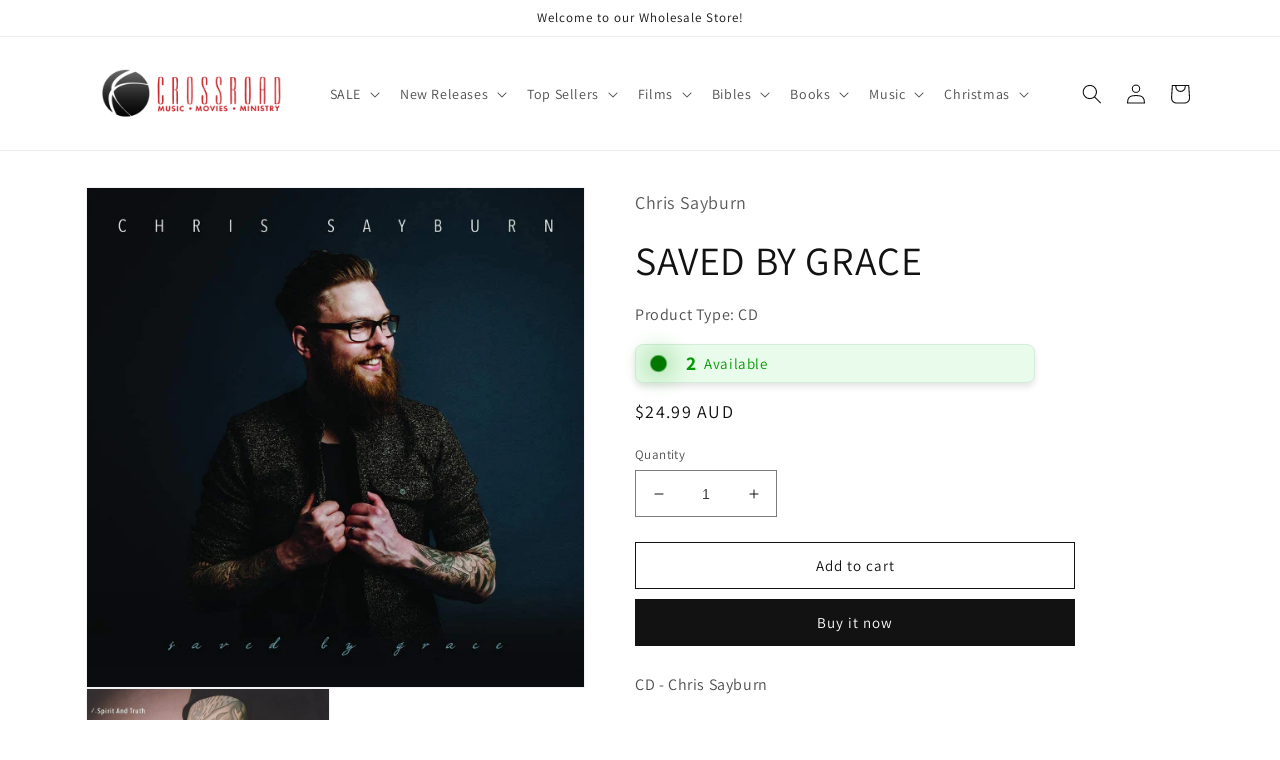

--- FILE ---
content_type: text/html; charset=utf-8
request_url: https://crossroad.com.au/products/saved-by-grace
body_size: 26868
content:
<!doctype html>
<html class="no-js" lang="en">
  <head>
    <meta charset="utf-8">
    <meta http-equiv="X-UA-Compatible" content="IE=edge">
    <meta name="viewport" content="width=device-width,initial-scale=1">
    <meta name="theme-color" content="">
    <link rel="canonical" href="https://crossroad.com.au/products/saved-by-grace">
    <link rel="preconnect" href="https://cdn.shopify.com" crossorigin><link rel="preconnect" href="https://fonts.shopifycdn.com" crossorigin><title>
      SAVED BY GRACE
 &ndash; Crossroad Distributors</title>

    
      <meta name="description" content="CD - Chris Sayburn 1        Spirit And Truth2        Up And Alive3        Nothing But Grace4        My Jesus5        Great Is The Lord6        Praise His Name Forever7        Trust In You8        Closer9        Have It All10        Come To The Water 486779EAN   0000768690727 Department   MusicCategory   Praise &amp;amp; Wo">
    

    

<meta property="og:site_name" content="Crossroad Distributors">
<meta property="og:url" content="https://crossroad.com.au/products/saved-by-grace">
<meta property="og:title" content="SAVED BY GRACE">
<meta property="og:type" content="product">
<meta property="og:description" content="CD - Chris Sayburn 1        Spirit And Truth2        Up And Alive3        Nothing But Grace4        My Jesus5        Great Is The Lord6        Praise His Name Forever7        Trust In You8        Closer9        Have It All10        Come To The Water 486779EAN   0000768690727 Department   MusicCategory   Praise &amp;amp; Wo"><meta property="og:image" content="http://crossroad.com.au/cdn/shop/files/R-15594024-1594218275-7335.jpg?v=1750903872">
  <meta property="og:image:secure_url" content="https://crossroad.com.au/cdn/shop/files/R-15594024-1594218275-7335.jpg?v=1750903872">
  <meta property="og:image:width" content="600">
  <meta property="og:image:height" content="600"><meta property="og:price:amount" content="24.99">
  <meta property="og:price:currency" content="AUD"><meta name="twitter:card" content="summary_large_image">
<meta name="twitter:title" content="SAVED BY GRACE">
<meta name="twitter:description" content="CD - Chris Sayburn 1        Spirit And Truth2        Up And Alive3        Nothing But Grace4        My Jesus5        Great Is The Lord6        Praise His Name Forever7        Trust In You8        Closer9        Have It All10        Come To The Water 486779EAN   0000768690727 Department   MusicCategory   Praise &amp;amp; Wo">


    <script src="//crossroad.com.au/cdn/shop/t/1/assets/global.js?v=149496944046504657681668489717" defer="defer"></script>
    <script>window.performance && window.performance.mark && window.performance.mark('shopify.content_for_header.start');</script><meta id="shopify-digital-wallet" name="shopify-digital-wallet" content="/68087578905/digital_wallets/dialog">
<link rel="alternate" type="application/json+oembed" href="https://crossroad.com.au/products/saved-by-grace.oembed">
<script async="async" src="/checkouts/internal/preloads.js?locale=en-AU"></script>
<script id="shopify-features" type="application/json">{"accessToken":"c4c193e21d0726f27c0bd1aab084f940","betas":["rich-media-storefront-analytics"],"domain":"crossroad.com.au","predictiveSearch":true,"shopId":68087578905,"locale":"en"}</script>
<script>var Shopify = Shopify || {};
Shopify.shop = "crossroad-distributors.myshopify.com";
Shopify.locale = "en";
Shopify.currency = {"active":"AUD","rate":"1.0"};
Shopify.country = "AU";
Shopify.theme = {"name":"Dawn","id":138060857625,"schema_name":"Dawn","schema_version":"7.0.1","theme_store_id":887,"role":"main"};
Shopify.theme.handle = "null";
Shopify.theme.style = {"id":null,"handle":null};
Shopify.cdnHost = "crossroad.com.au/cdn";
Shopify.routes = Shopify.routes || {};
Shopify.routes.root = "/";</script>
<script type="module">!function(o){(o.Shopify=o.Shopify||{}).modules=!0}(window);</script>
<script>!function(o){function n(){var o=[];function n(){o.push(Array.prototype.slice.apply(arguments))}return n.q=o,n}var t=o.Shopify=o.Shopify||{};t.loadFeatures=n(),t.autoloadFeatures=n()}(window);</script>
<script id="shop-js-analytics" type="application/json">{"pageType":"product"}</script>
<script defer="defer" async type="module" src="//crossroad.com.au/cdn/shopifycloud/shop-js/modules/v2/client.init-shop-cart-sync_D0dqhulL.en.esm.js"></script>
<script defer="defer" async type="module" src="//crossroad.com.au/cdn/shopifycloud/shop-js/modules/v2/chunk.common_CpVO7qML.esm.js"></script>
<script type="module">
  await import("//crossroad.com.au/cdn/shopifycloud/shop-js/modules/v2/client.init-shop-cart-sync_D0dqhulL.en.esm.js");
await import("//crossroad.com.au/cdn/shopifycloud/shop-js/modules/v2/chunk.common_CpVO7qML.esm.js");

  window.Shopify.SignInWithShop?.initShopCartSync?.({"fedCMEnabled":true,"windoidEnabled":true});

</script>
<script id="__st">var __st={"a":68087578905,"offset":36000,"reqid":"66955546-d59c-48a3-aad1-9f322b46c660-1764580958","pageurl":"crossroad.com.au\/products\/saved-by-grace","u":"78968a6393e1","p":"product","rtyp":"product","rid":8124563980569};</script>
<script>window.ShopifyPaypalV4VisibilityTracking = true;</script>
<script id="captcha-bootstrap">!function(){'use strict';const t='contact',e='account',n='new_comment',o=[[t,t],['blogs',n],['comments',n],[t,'customer']],c=[[e,'customer_login'],[e,'guest_login'],[e,'recover_customer_password'],[e,'create_customer']],r=t=>t.map((([t,e])=>`form[action*='/${t}']:not([data-nocaptcha='true']) input[name='form_type'][value='${e}']`)).join(','),a=t=>()=>t?[...document.querySelectorAll(t)].map((t=>t.form)):[];function s(){const t=[...o],e=r(t);return a(e)}const i='password',u='form_key',d=['recaptcha-v3-token','g-recaptcha-response','h-captcha-response',i],f=()=>{try{return window.sessionStorage}catch{return}},m='__shopify_v',_=t=>t.elements[u];function p(t,e,n=!1){try{const o=window.sessionStorage,c=JSON.parse(o.getItem(e)),{data:r}=function(t){const{data:e,action:n}=t;return t[m]||n?{data:e,action:n}:{data:t,action:n}}(c);for(const[e,n]of Object.entries(r))t.elements[e]&&(t.elements[e].value=n);n&&o.removeItem(e)}catch(o){console.error('form repopulation failed',{error:o})}}const l='form_type',E='cptcha';function T(t){t.dataset[E]=!0}const w=window,h=w.document,L='Shopify',v='ce_forms',y='captcha';let A=!1;((t,e)=>{const n=(g='f06e6c50-85a8-45c8-87d0-21a2b65856fe',I='https://cdn.shopify.com/shopifycloud/storefront-forms-hcaptcha/ce_storefront_forms_captcha_hcaptcha.v1.5.2.iife.js',D={infoText:'Protected by hCaptcha',privacyText:'Privacy',termsText:'Terms'},(t,e,n)=>{const o=w[L][v],c=o.bindForm;if(c)return c(t,g,e,D).then(n);var r;o.q.push([[t,g,e,D],n]),r=I,A||(h.body.append(Object.assign(h.createElement('script'),{id:'captcha-provider',async:!0,src:r})),A=!0)});var g,I,D;w[L]=w[L]||{},w[L][v]=w[L][v]||{},w[L][v].q=[],w[L][y]=w[L][y]||{},w[L][y].protect=function(t,e){n(t,void 0,e),T(t)},Object.freeze(w[L][y]),function(t,e,n,w,h,L){const[v,y,A,g]=function(t,e,n){const i=e?o:[],u=t?c:[],d=[...i,...u],f=r(d),m=r(i),_=r(d.filter((([t,e])=>n.includes(e))));return[a(f),a(m),a(_),s()]}(w,h,L),I=t=>{const e=t.target;return e instanceof HTMLFormElement?e:e&&e.form},D=t=>v().includes(t);t.addEventListener('submit',(t=>{const e=I(t);if(!e)return;const n=D(e)&&!e.dataset.hcaptchaBound&&!e.dataset.recaptchaBound,o=_(e),c=g().includes(e)&&(!o||!o.value);(n||c)&&t.preventDefault(),c&&!n&&(function(t){try{if(!f())return;!function(t){const e=f();if(!e)return;const n=_(t);if(!n)return;const o=n.value;o&&e.removeItem(o)}(t);const e=Array.from(Array(32),(()=>Math.random().toString(36)[2])).join('');!function(t,e){_(t)||t.append(Object.assign(document.createElement('input'),{type:'hidden',name:u})),t.elements[u].value=e}(t,e),function(t,e){const n=f();if(!n)return;const o=[...t.querySelectorAll(`input[type='${i}']`)].map((({name:t})=>t)),c=[...d,...o],r={};for(const[a,s]of new FormData(t).entries())c.includes(a)||(r[a]=s);n.setItem(e,JSON.stringify({[m]:1,action:t.action,data:r}))}(t,e)}catch(e){console.error('failed to persist form',e)}}(e),e.submit())}));const S=(t,e)=>{t&&!t.dataset[E]&&(n(t,e.some((e=>e===t))),T(t))};for(const o of['focusin','change'])t.addEventListener(o,(t=>{const e=I(t);D(e)&&S(e,y())}));const B=e.get('form_key'),M=e.get(l),P=B&&M;t.addEventListener('DOMContentLoaded',(()=>{const t=y();if(P)for(const e of t)e.elements[l].value===M&&p(e,B);[...new Set([...A(),...v().filter((t=>'true'===t.dataset.shopifyCaptcha))])].forEach((e=>S(e,t)))}))}(h,new URLSearchParams(w.location.search),n,t,e,['guest_login'])})(!0,!0)}();</script>
<script integrity="sha256-52AcMU7V7pcBOXWImdc/TAGTFKeNjmkeM1Pvks/DTgc=" data-source-attribution="shopify.loadfeatures" defer="defer" src="//crossroad.com.au/cdn/shopifycloud/storefront/assets/storefront/load_feature-81c60534.js" crossorigin="anonymous"></script>
<script data-source-attribution="shopify.dynamic_checkout.dynamic.init">var Shopify=Shopify||{};Shopify.PaymentButton=Shopify.PaymentButton||{isStorefrontPortableWallets:!0,init:function(){window.Shopify.PaymentButton.init=function(){};var t=document.createElement("script");t.src="https://crossroad.com.au/cdn/shopifycloud/portable-wallets/latest/portable-wallets.en.js",t.type="module",document.head.appendChild(t)}};
</script>
<script data-source-attribution="shopify.dynamic_checkout.buyer_consent">
  function portableWalletsHideBuyerConsent(e){var t=document.getElementById("shopify-buyer-consent"),n=document.getElementById("shopify-subscription-policy-button");t&&n&&(t.classList.add("hidden"),t.setAttribute("aria-hidden","true"),n.removeEventListener("click",e))}function portableWalletsShowBuyerConsent(e){var t=document.getElementById("shopify-buyer-consent"),n=document.getElementById("shopify-subscription-policy-button");t&&n&&(t.classList.remove("hidden"),t.removeAttribute("aria-hidden"),n.addEventListener("click",e))}window.Shopify?.PaymentButton&&(window.Shopify.PaymentButton.hideBuyerConsent=portableWalletsHideBuyerConsent,window.Shopify.PaymentButton.showBuyerConsent=portableWalletsShowBuyerConsent);
</script>
<script>
  function portableWalletsCleanup(e){e&&e.src&&console.error("Failed to load portable wallets script "+e.src);var t=document.querySelectorAll("shopify-accelerated-checkout .shopify-payment-button__skeleton, shopify-accelerated-checkout-cart .wallet-cart-button__skeleton"),e=document.getElementById("shopify-buyer-consent");for(let e=0;e<t.length;e++)t[e].remove();e&&e.remove()}function portableWalletsNotLoadedAsModule(e){e instanceof ErrorEvent&&"string"==typeof e.message&&e.message.includes("import.meta")&&"string"==typeof e.filename&&e.filename.includes("portable-wallets")&&(window.removeEventListener("error",portableWalletsNotLoadedAsModule),window.Shopify.PaymentButton.failedToLoad=e,"loading"===document.readyState?document.addEventListener("DOMContentLoaded",window.Shopify.PaymentButton.init):window.Shopify.PaymentButton.init())}window.addEventListener("error",portableWalletsNotLoadedAsModule);
</script>

<script type="module" src="https://crossroad.com.au/cdn/shopifycloud/portable-wallets/latest/portable-wallets.en.js" onError="portableWalletsCleanup(this)" crossorigin="anonymous"></script>
<script nomodule>
  document.addEventListener("DOMContentLoaded", portableWalletsCleanup);
</script>

<link id="shopify-accelerated-checkout-styles" rel="stylesheet" media="screen" href="https://crossroad.com.au/cdn/shopifycloud/portable-wallets/latest/accelerated-checkout-backwards-compat.css" crossorigin="anonymous">
<style id="shopify-accelerated-checkout-cart">
        #shopify-buyer-consent {
  margin-top: 1em;
  display: inline-block;
  width: 100%;
}

#shopify-buyer-consent.hidden {
  display: none;
}

#shopify-subscription-policy-button {
  background: none;
  border: none;
  padding: 0;
  text-decoration: underline;
  font-size: inherit;
  cursor: pointer;
}

#shopify-subscription-policy-button::before {
  box-shadow: none;
}

      </style>
<script id="sections-script" data-sections="header,footer" defer="defer" src="//crossroad.com.au/cdn/shop/t/1/compiled_assets/scripts.js?38145"></script>
<script>window.performance && window.performance.mark && window.performance.mark('shopify.content_for_header.end');</script>


    <style data-shopify>
      @font-face {
  font-family: Assistant;
  font-weight: 400;
  font-style: normal;
  font-display: swap;
  src: url("//crossroad.com.au/cdn/fonts/assistant/assistant_n4.9120912a469cad1cc292572851508ca49d12e768.woff2") format("woff2"),
       url("//crossroad.com.au/cdn/fonts/assistant/assistant_n4.6e9875ce64e0fefcd3f4446b7ec9036b3ddd2985.woff") format("woff");
}

      @font-face {
  font-family: Assistant;
  font-weight: 700;
  font-style: normal;
  font-display: swap;
  src: url("//crossroad.com.au/cdn/fonts/assistant/assistant_n7.bf44452348ec8b8efa3aa3068825305886b1c83c.woff2") format("woff2"),
       url("//crossroad.com.au/cdn/fonts/assistant/assistant_n7.0c887fee83f6b3bda822f1150b912c72da0f7b64.woff") format("woff");
}

      
      
      @font-face {
  font-family: Assistant;
  font-weight: 400;
  font-style: normal;
  font-display: swap;
  src: url("//crossroad.com.au/cdn/fonts/assistant/assistant_n4.9120912a469cad1cc292572851508ca49d12e768.woff2") format("woff2"),
       url("//crossroad.com.au/cdn/fonts/assistant/assistant_n4.6e9875ce64e0fefcd3f4446b7ec9036b3ddd2985.woff") format("woff");
}


      :root {
        --font-body-family: Assistant, sans-serif;
        --font-body-style: normal;
        --font-body-weight: 400;
        --font-body-weight-bold: 700;

        --font-heading-family: Assistant, sans-serif;
        --font-heading-style: normal;
        --font-heading-weight: 400;

        --font-body-scale: 1.0;
        --font-heading-scale: 1.0;

        --color-base-text: 18, 18, 18;
        --color-shadow: 18, 18, 18;
        --color-base-background-1: 255, 255, 255;
        --color-base-background-2: 243, 243, 243;
        --color-base-solid-button-labels: 255, 255, 255;
        --color-base-outline-button-labels: 18, 18, 18;
        --color-base-accent-1: 18, 18, 18;
        --color-base-accent-2: 255, 255, 255;
        --payment-terms-background-color: #ffffff;

        --gradient-base-background-1: #ffffff;
        --gradient-base-background-2: #F3F3F3;
        --gradient-base-accent-1: #121212;
        --gradient-base-accent-2: #ffffff;

        --media-padding: px;
        --media-border-opacity: 0.05;
        --media-border-width: 1px;
        --media-radius: 0px;
        --media-shadow-opacity: 0.0;
        --media-shadow-horizontal-offset: 0px;
        --media-shadow-vertical-offset: 4px;
        --media-shadow-blur-radius: 5px;
        --media-shadow-visible: 0;

        --page-width: 120rem;
        --page-width-margin: 0rem;

        --product-card-image-padding: 0.0rem;
        --product-card-corner-radius: 0.0rem;
        --product-card-text-alignment: left;
        --product-card-border-width: 0.0rem;
        --product-card-border-opacity: 0.1;
        --product-card-shadow-opacity: 0.0;
        --product-card-shadow-visible: 0;
        --product-card-shadow-horizontal-offset: 0.0rem;
        --product-card-shadow-vertical-offset: 0.4rem;
        --product-card-shadow-blur-radius: 0.5rem;

        --collection-card-image-padding: 0.0rem;
        --collection-card-corner-radius: 0.0rem;
        --collection-card-text-alignment: left;
        --collection-card-border-width: 0.0rem;
        --collection-card-border-opacity: 0.1;
        --collection-card-shadow-opacity: 0.0;
        --collection-card-shadow-visible: 0;
        --collection-card-shadow-horizontal-offset: 0.0rem;
        --collection-card-shadow-vertical-offset: 0.4rem;
        --collection-card-shadow-blur-radius: 0.5rem;

        --blog-card-image-padding: 0.0rem;
        --blog-card-corner-radius: 0.0rem;
        --blog-card-text-alignment: left;
        --blog-card-border-width: 0.0rem;
        --blog-card-border-opacity: 0.1;
        --blog-card-shadow-opacity: 0.0;
        --blog-card-shadow-visible: 0;
        --blog-card-shadow-horizontal-offset: 0.0rem;
        --blog-card-shadow-vertical-offset: 0.4rem;
        --blog-card-shadow-blur-radius: 0.5rem;

        --badge-corner-radius: 4.0rem;

        --popup-border-width: 1px;
        --popup-border-opacity: 0.1;
        --popup-corner-radius: 0px;
        --popup-shadow-opacity: 0.0;
        --popup-shadow-horizontal-offset: 0px;
        --popup-shadow-vertical-offset: 4px;
        --popup-shadow-blur-radius: 5px;

        --drawer-border-width: 1px;
        --drawer-border-opacity: 0.1;
        --drawer-shadow-opacity: 0.0;
        --drawer-shadow-horizontal-offset: 0px;
        --drawer-shadow-vertical-offset: 4px;
        --drawer-shadow-blur-radius: 5px;

        --spacing-sections-desktop: 0px;
        --spacing-sections-mobile: 0px;

        --grid-desktop-vertical-spacing: 8px;
        --grid-desktop-horizontal-spacing: 8px;
        --grid-mobile-vertical-spacing: 4px;
        --grid-mobile-horizontal-spacing: 4px;

        --text-boxes-border-opacity: 0.1;
        --text-boxes-border-width: 0px;
        --text-boxes-radius: 0px;
        --text-boxes-shadow-opacity: 0.0;
        --text-boxes-shadow-visible: 0;
        --text-boxes-shadow-horizontal-offset: 0px;
        --text-boxes-shadow-vertical-offset: 4px;
        --text-boxes-shadow-blur-radius: 5px;

        --buttons-radius: 0px;
        --buttons-radius-outset: 0px;
        --buttons-border-width: 1px;
        --buttons-border-opacity: 1.0;
        --buttons-shadow-opacity: 0.0;
        --buttons-shadow-visible: 0;
        --buttons-shadow-horizontal-offset: 0px;
        --buttons-shadow-vertical-offset: 4px;
        --buttons-shadow-blur-radius: 5px;
        --buttons-border-offset: 0px;

        --inputs-radius: 0px;
        --inputs-border-width: 1px;
        --inputs-border-opacity: 0.55;
        --inputs-shadow-opacity: 0.0;
        --inputs-shadow-horizontal-offset: 0px;
        --inputs-margin-offset: 0px;
        --inputs-shadow-vertical-offset: 4px;
        --inputs-shadow-blur-radius: 5px;
        --inputs-radius-outset: 0px;

        --variant-pills-radius: 40px;
        --variant-pills-border-width: 1px;
        --variant-pills-border-opacity: 0.55;
        --variant-pills-shadow-opacity: 0.0;
        --variant-pills-shadow-horizontal-offset: 0px;
        --variant-pills-shadow-vertical-offset: 4px;
        --variant-pills-shadow-blur-radius: 5px;
      }

      *,
      *::before,
      *::after {
        box-sizing: inherit;
      }

      html {
        box-sizing: border-box;
        font-size: calc(var(--font-body-scale) * 62.5%);
        height: 100%;
      }

      body {
        display: grid;
        grid-template-rows: auto auto 1fr auto;
        grid-template-columns: 100%;
        min-height: 100%;
        margin: 0;
        font-size: 1.5rem;
        letter-spacing: 0.06rem;
        line-height: calc(1 + 0.8 / var(--font-body-scale));
        font-family: var(--font-body-family);
        font-style: var(--font-body-style);
        font-weight: var(--font-body-weight);
      }

      @media screen and (min-width: 750px) {
        body {
          font-size: 1.6rem;
        }
      }
    </style>

    <link href="//crossroad.com.au/cdn/shop/t/1/assets/base.css?v=88290808517547527771668489733" rel="stylesheet" type="text/css" media="all" />
<link rel="preload" as="font" href="//crossroad.com.au/cdn/fonts/assistant/assistant_n4.9120912a469cad1cc292572851508ca49d12e768.woff2" type="font/woff2" crossorigin><link rel="preload" as="font" href="//crossroad.com.au/cdn/fonts/assistant/assistant_n4.9120912a469cad1cc292572851508ca49d12e768.woff2" type="font/woff2" crossorigin><link rel="stylesheet" href="//crossroad.com.au/cdn/shop/t/1/assets/component-predictive-search.css?v=83512081251802922551668489713" media="print" onload="this.media='all'"><script>document.documentElement.className = document.documentElement.className.replace('no-js', 'js');
    if (Shopify.designMode) {
      document.documentElement.classList.add('shopify-design-mode');
    }
    </script>
  <link href="https://monorail-edge.shopifysvc.com" rel="dns-prefetch">
<script>(function(){if ("sendBeacon" in navigator && "performance" in window) {try {var session_token_from_headers = performance.getEntriesByType('navigation')[0].serverTiming.find(x => x.name == '_s').description;} catch {var session_token_from_headers = undefined;}var session_cookie_matches = document.cookie.match(/_shopify_s=([^;]*)/);var session_token_from_cookie = session_cookie_matches && session_cookie_matches.length === 2 ? session_cookie_matches[1] : "";var session_token = session_token_from_headers || session_token_from_cookie || "";function handle_abandonment_event(e) {var entries = performance.getEntries().filter(function(entry) {return /monorail-edge.shopifysvc.com/.test(entry.name);});if (!window.abandonment_tracked && entries.length === 0) {window.abandonment_tracked = true;var currentMs = Date.now();var navigation_start = performance.timing.navigationStart;var payload = {shop_id: 68087578905,url: window.location.href,navigation_start,duration: currentMs - navigation_start,session_token,page_type: "product"};window.navigator.sendBeacon("https://monorail-edge.shopifysvc.com/v1/produce", JSON.stringify({schema_id: "online_store_buyer_site_abandonment/1.1",payload: payload,metadata: {event_created_at_ms: currentMs,event_sent_at_ms: currentMs}}));}}window.addEventListener('pagehide', handle_abandonment_event);}}());</script>
<script id="web-pixels-manager-setup">(function e(e,d,r,n,o){if(void 0===o&&(o={}),!Boolean(null===(a=null===(i=window.Shopify)||void 0===i?void 0:i.analytics)||void 0===a?void 0:a.replayQueue)){var i,a;window.Shopify=window.Shopify||{};var t=window.Shopify;t.analytics=t.analytics||{};var s=t.analytics;s.replayQueue=[],s.publish=function(e,d,r){return s.replayQueue.push([e,d,r]),!0};try{self.performance.mark("wpm:start")}catch(e){}var l=function(){var e={modern:/Edge?\/(1{2}[4-9]|1[2-9]\d|[2-9]\d{2}|\d{4,})\.\d+(\.\d+|)|Firefox\/(1{2}[4-9]|1[2-9]\d|[2-9]\d{2}|\d{4,})\.\d+(\.\d+|)|Chrom(ium|e)\/(9{2}|\d{3,})\.\d+(\.\d+|)|(Maci|X1{2}).+ Version\/(15\.\d+|(1[6-9]|[2-9]\d|\d{3,})\.\d+)([,.]\d+|)( \(\w+\)|)( Mobile\/\w+|) Safari\/|Chrome.+OPR\/(9{2}|\d{3,})\.\d+\.\d+|(CPU[ +]OS|iPhone[ +]OS|CPU[ +]iPhone|CPU IPhone OS|CPU iPad OS)[ +]+(15[._]\d+|(1[6-9]|[2-9]\d|\d{3,})[._]\d+)([._]\d+|)|Android:?[ /-](13[3-9]|1[4-9]\d|[2-9]\d{2}|\d{4,})(\.\d+|)(\.\d+|)|Android.+Firefox\/(13[5-9]|1[4-9]\d|[2-9]\d{2}|\d{4,})\.\d+(\.\d+|)|Android.+Chrom(ium|e)\/(13[3-9]|1[4-9]\d|[2-9]\d{2}|\d{4,})\.\d+(\.\d+|)|SamsungBrowser\/([2-9]\d|\d{3,})\.\d+/,legacy:/Edge?\/(1[6-9]|[2-9]\d|\d{3,})\.\d+(\.\d+|)|Firefox\/(5[4-9]|[6-9]\d|\d{3,})\.\d+(\.\d+|)|Chrom(ium|e)\/(5[1-9]|[6-9]\d|\d{3,})\.\d+(\.\d+|)([\d.]+$|.*Safari\/(?![\d.]+ Edge\/[\d.]+$))|(Maci|X1{2}).+ Version\/(10\.\d+|(1[1-9]|[2-9]\d|\d{3,})\.\d+)([,.]\d+|)( \(\w+\)|)( Mobile\/\w+|) Safari\/|Chrome.+OPR\/(3[89]|[4-9]\d|\d{3,})\.\d+\.\d+|(CPU[ +]OS|iPhone[ +]OS|CPU[ +]iPhone|CPU IPhone OS|CPU iPad OS)[ +]+(10[._]\d+|(1[1-9]|[2-9]\d|\d{3,})[._]\d+)([._]\d+|)|Android:?[ /-](13[3-9]|1[4-9]\d|[2-9]\d{2}|\d{4,})(\.\d+|)(\.\d+|)|Mobile Safari.+OPR\/([89]\d|\d{3,})\.\d+\.\d+|Android.+Firefox\/(13[5-9]|1[4-9]\d|[2-9]\d{2}|\d{4,})\.\d+(\.\d+|)|Android.+Chrom(ium|e)\/(13[3-9]|1[4-9]\d|[2-9]\d{2}|\d{4,})\.\d+(\.\d+|)|Android.+(UC? ?Browser|UCWEB|U3)[ /]?(15\.([5-9]|\d{2,})|(1[6-9]|[2-9]\d|\d{3,})\.\d+)\.\d+|SamsungBrowser\/(5\.\d+|([6-9]|\d{2,})\.\d+)|Android.+MQ{2}Browser\/(14(\.(9|\d{2,})|)|(1[5-9]|[2-9]\d|\d{3,})(\.\d+|))(\.\d+|)|K[Aa][Ii]OS\/(3\.\d+|([4-9]|\d{2,})\.\d+)(\.\d+|)/},d=e.modern,r=e.legacy,n=navigator.userAgent;return n.match(d)?"modern":n.match(r)?"legacy":"unknown"}(),u="modern"===l?"modern":"legacy",c=(null!=n?n:{modern:"",legacy:""})[u],f=function(e){return[e.baseUrl,"/wpm","/b",e.hashVersion,"modern"===e.buildTarget?"m":"l",".js"].join("")}({baseUrl:d,hashVersion:r,buildTarget:u}),m=function(e){var d=e.version,r=e.bundleTarget,n=e.surface,o=e.pageUrl,i=e.monorailEndpoint;return{emit:function(e){var a=e.status,t=e.errorMsg,s=(new Date).getTime(),l=JSON.stringify({metadata:{event_sent_at_ms:s},events:[{schema_id:"web_pixels_manager_load/3.1",payload:{version:d,bundle_target:r,page_url:o,status:a,surface:n,error_msg:t},metadata:{event_created_at_ms:s}}]});if(!i)return console&&console.warn&&console.warn("[Web Pixels Manager] No Monorail endpoint provided, skipping logging."),!1;try{return self.navigator.sendBeacon.bind(self.navigator)(i,l)}catch(e){}var u=new XMLHttpRequest;try{return u.open("POST",i,!0),u.setRequestHeader("Content-Type","text/plain"),u.send(l),!0}catch(e){return console&&console.warn&&console.warn("[Web Pixels Manager] Got an unhandled error while logging to Monorail."),!1}}}}({version:r,bundleTarget:l,surface:e.surface,pageUrl:self.location.href,monorailEndpoint:e.monorailEndpoint});try{o.browserTarget=l,function(e){var d=e.src,r=e.async,n=void 0===r||r,o=e.onload,i=e.onerror,a=e.sri,t=e.scriptDataAttributes,s=void 0===t?{}:t,l=document.createElement("script"),u=document.querySelector("head"),c=document.querySelector("body");if(l.async=n,l.src=d,a&&(l.integrity=a,l.crossOrigin="anonymous"),s)for(var f in s)if(Object.prototype.hasOwnProperty.call(s,f))try{l.dataset[f]=s[f]}catch(e){}if(o&&l.addEventListener("load",o),i&&l.addEventListener("error",i),u)u.appendChild(l);else{if(!c)throw new Error("Did not find a head or body element to append the script");c.appendChild(l)}}({src:f,async:!0,onload:function(){if(!function(){var e,d;return Boolean(null===(d=null===(e=window.Shopify)||void 0===e?void 0:e.analytics)||void 0===d?void 0:d.initialized)}()){var d=window.webPixelsManager.init(e)||void 0;if(d){var r=window.Shopify.analytics;r.replayQueue.forEach((function(e){var r=e[0],n=e[1],o=e[2];d.publishCustomEvent(r,n,o)})),r.replayQueue=[],r.publish=d.publishCustomEvent,r.visitor=d.visitor,r.initialized=!0}}},onerror:function(){return m.emit({status:"failed",errorMsg:"".concat(f," has failed to load")})},sri:function(e){var d=/^sha384-[A-Za-z0-9+/=]+$/;return"string"==typeof e&&d.test(e)}(c)?c:"",scriptDataAttributes:o}),m.emit({status:"loading"})}catch(e){m.emit({status:"failed",errorMsg:(null==e?void 0:e.message)||"Unknown error"})}}})({shopId: 68087578905,storefrontBaseUrl: "https://crossroad.com.au",extensionsBaseUrl: "https://extensions.shopifycdn.com/cdn/shopifycloud/web-pixels-manager",monorailEndpoint: "https://monorail-edge.shopifysvc.com/unstable/produce_batch",surface: "storefront-renderer",enabledBetaFlags: ["2dca8a86"],webPixelsConfigList: [{"id":"shopify-app-pixel","configuration":"{}","eventPayloadVersion":"v1","runtimeContext":"STRICT","scriptVersion":"0450","apiClientId":"shopify-pixel","type":"APP","privacyPurposes":["ANALYTICS","MARKETING"]},{"id":"shopify-custom-pixel","eventPayloadVersion":"v1","runtimeContext":"LAX","scriptVersion":"0450","apiClientId":"shopify-pixel","type":"CUSTOM","privacyPurposes":["ANALYTICS","MARKETING"]}],isMerchantRequest: false,initData: {"shop":{"name":"Crossroad Distributors","paymentSettings":{"currencyCode":"AUD"},"myshopifyDomain":"crossroad-distributors.myshopify.com","countryCode":"AU","storefrontUrl":"https:\/\/crossroad.com.au"},"customer":null,"cart":null,"checkout":null,"productVariants":[{"price":{"amount":24.99,"currencyCode":"AUD"},"product":{"title":"SAVED BY GRACE","vendor":"Chris Sayburn","id":"8124563980569","untranslatedTitle":"SAVED BY GRACE","url":"\/products\/saved-by-grace","type":"CD"},"id":"46694295470361","image":{"src":"\/\/crossroad.com.au\/cdn\/shop\/files\/R-15594024-1594218275-7335.jpg?v=1750903872"},"sku":"0000768690727","title":"Default Title","untranslatedTitle":"Default Title"}],"purchasingCompany":null},},"https://crossroad.com.au/cdn","ae1676cfwd2530674p4253c800m34e853cb",{"modern":"","legacy":""},{"shopId":"68087578905","storefrontBaseUrl":"https:\/\/crossroad.com.au","extensionBaseUrl":"https:\/\/extensions.shopifycdn.com\/cdn\/shopifycloud\/web-pixels-manager","surface":"storefront-renderer","enabledBetaFlags":"[\"2dca8a86\"]","isMerchantRequest":"false","hashVersion":"ae1676cfwd2530674p4253c800m34e853cb","publish":"custom","events":"[[\"page_viewed\",{}],[\"product_viewed\",{\"productVariant\":{\"price\":{\"amount\":24.99,\"currencyCode\":\"AUD\"},\"product\":{\"title\":\"SAVED BY GRACE\",\"vendor\":\"Chris Sayburn\",\"id\":\"8124563980569\",\"untranslatedTitle\":\"SAVED BY GRACE\",\"url\":\"\/products\/saved-by-grace\",\"type\":\"CD\"},\"id\":\"46694295470361\",\"image\":{\"src\":\"\/\/crossroad.com.au\/cdn\/shop\/files\/R-15594024-1594218275-7335.jpg?v=1750903872\"},\"sku\":\"0000768690727\",\"title\":\"Default Title\",\"untranslatedTitle\":\"Default Title\"}}]]"});</script><script>
  window.ShopifyAnalytics = window.ShopifyAnalytics || {};
  window.ShopifyAnalytics.meta = window.ShopifyAnalytics.meta || {};
  window.ShopifyAnalytics.meta.currency = 'AUD';
  var meta = {"product":{"id":8124563980569,"gid":"gid:\/\/shopify\/Product\/8124563980569","vendor":"Chris Sayburn","type":"CD","variants":[{"id":46694295470361,"price":2499,"name":"SAVED BY GRACE","public_title":null,"sku":"0000768690727"}],"remote":false},"page":{"pageType":"product","resourceType":"product","resourceId":8124563980569}};
  for (var attr in meta) {
    window.ShopifyAnalytics.meta[attr] = meta[attr];
  }
</script>
<script class="analytics">
  (function () {
    var customDocumentWrite = function(content) {
      var jquery = null;

      if (window.jQuery) {
        jquery = window.jQuery;
      } else if (window.Checkout && window.Checkout.$) {
        jquery = window.Checkout.$;
      }

      if (jquery) {
        jquery('body').append(content);
      }
    };

    var hasLoggedConversion = function(token) {
      if (token) {
        return document.cookie.indexOf('loggedConversion=' + token) !== -1;
      }
      return false;
    }

    var setCookieIfConversion = function(token) {
      if (token) {
        var twoMonthsFromNow = new Date(Date.now());
        twoMonthsFromNow.setMonth(twoMonthsFromNow.getMonth() + 2);

        document.cookie = 'loggedConversion=' + token + '; expires=' + twoMonthsFromNow;
      }
    }

    var trekkie = window.ShopifyAnalytics.lib = window.trekkie = window.trekkie || [];
    if (trekkie.integrations) {
      return;
    }
    trekkie.methods = [
      'identify',
      'page',
      'ready',
      'track',
      'trackForm',
      'trackLink'
    ];
    trekkie.factory = function(method) {
      return function() {
        var args = Array.prototype.slice.call(arguments);
        args.unshift(method);
        trekkie.push(args);
        return trekkie;
      };
    };
    for (var i = 0; i < trekkie.methods.length; i++) {
      var key = trekkie.methods[i];
      trekkie[key] = trekkie.factory(key);
    }
    trekkie.load = function(config) {
      trekkie.config = config || {};
      trekkie.config.initialDocumentCookie = document.cookie;
      var first = document.getElementsByTagName('script')[0];
      var script = document.createElement('script');
      script.type = 'text/javascript';
      script.onerror = function(e) {
        var scriptFallback = document.createElement('script');
        scriptFallback.type = 'text/javascript';
        scriptFallback.onerror = function(error) {
                var Monorail = {
      produce: function produce(monorailDomain, schemaId, payload) {
        var currentMs = new Date().getTime();
        var event = {
          schema_id: schemaId,
          payload: payload,
          metadata: {
            event_created_at_ms: currentMs,
            event_sent_at_ms: currentMs
          }
        };
        return Monorail.sendRequest("https://" + monorailDomain + "/v1/produce", JSON.stringify(event));
      },
      sendRequest: function sendRequest(endpointUrl, payload) {
        // Try the sendBeacon API
        if (window && window.navigator && typeof window.navigator.sendBeacon === 'function' && typeof window.Blob === 'function' && !Monorail.isIos12()) {
          var blobData = new window.Blob([payload], {
            type: 'text/plain'
          });

          if (window.navigator.sendBeacon(endpointUrl, blobData)) {
            return true;
          } // sendBeacon was not successful

        } // XHR beacon

        var xhr = new XMLHttpRequest();

        try {
          xhr.open('POST', endpointUrl);
          xhr.setRequestHeader('Content-Type', 'text/plain');
          xhr.send(payload);
        } catch (e) {
          console.log(e);
        }

        return false;
      },
      isIos12: function isIos12() {
        return window.navigator.userAgent.lastIndexOf('iPhone; CPU iPhone OS 12_') !== -1 || window.navigator.userAgent.lastIndexOf('iPad; CPU OS 12_') !== -1;
      }
    };
    Monorail.produce('monorail-edge.shopifysvc.com',
      'trekkie_storefront_load_errors/1.1',
      {shop_id: 68087578905,
      theme_id: 138060857625,
      app_name: "storefront",
      context_url: window.location.href,
      source_url: "//crossroad.com.au/cdn/s/trekkie.storefront.3c703df509f0f96f3237c9daa54e2777acf1a1dd.min.js"});

        };
        scriptFallback.async = true;
        scriptFallback.src = '//crossroad.com.au/cdn/s/trekkie.storefront.3c703df509f0f96f3237c9daa54e2777acf1a1dd.min.js';
        first.parentNode.insertBefore(scriptFallback, first);
      };
      script.async = true;
      script.src = '//crossroad.com.au/cdn/s/trekkie.storefront.3c703df509f0f96f3237c9daa54e2777acf1a1dd.min.js';
      first.parentNode.insertBefore(script, first);
    };
    trekkie.load(
      {"Trekkie":{"appName":"storefront","development":false,"defaultAttributes":{"shopId":68087578905,"isMerchantRequest":null,"themeId":138060857625,"themeCityHash":"3226642821325539933","contentLanguage":"en","currency":"AUD","eventMetadataId":"784cb018-290e-4d9b-be0a-f85f164bd624"},"isServerSideCookieWritingEnabled":true,"monorailRegion":"shop_domain","enabledBetaFlags":["f0df213a"]},"Session Attribution":{},"S2S":{"facebookCapiEnabled":false,"source":"trekkie-storefront-renderer","apiClientId":580111}}
    );

    var loaded = false;
    trekkie.ready(function() {
      if (loaded) return;
      loaded = true;

      window.ShopifyAnalytics.lib = window.trekkie;

      var originalDocumentWrite = document.write;
      document.write = customDocumentWrite;
      try { window.ShopifyAnalytics.merchantGoogleAnalytics.call(this); } catch(error) {};
      document.write = originalDocumentWrite;

      window.ShopifyAnalytics.lib.page(null,{"pageType":"product","resourceType":"product","resourceId":8124563980569,"shopifyEmitted":true});

      var match = window.location.pathname.match(/checkouts\/(.+)\/(thank_you|post_purchase)/)
      var token = match? match[1]: undefined;
      if (!hasLoggedConversion(token)) {
        setCookieIfConversion(token);
        window.ShopifyAnalytics.lib.track("Viewed Product",{"currency":"AUD","variantId":46694295470361,"productId":8124563980569,"productGid":"gid:\/\/shopify\/Product\/8124563980569","name":"SAVED BY GRACE","price":"24.99","sku":"0000768690727","brand":"Chris Sayburn","variant":null,"category":"CD","nonInteraction":true,"remote":false},undefined,undefined,{"shopifyEmitted":true});
      window.ShopifyAnalytics.lib.track("monorail:\/\/trekkie_storefront_viewed_product\/1.1",{"currency":"AUD","variantId":46694295470361,"productId":8124563980569,"productGid":"gid:\/\/shopify\/Product\/8124563980569","name":"SAVED BY GRACE","price":"24.99","sku":"0000768690727","brand":"Chris Sayburn","variant":null,"category":"CD","nonInteraction":true,"remote":false,"referer":"https:\/\/crossroad.com.au\/products\/saved-by-grace"});
      }
    });


        var eventsListenerScript = document.createElement('script');
        eventsListenerScript.async = true;
        eventsListenerScript.src = "//crossroad.com.au/cdn/shopifycloud/storefront/assets/shop_events_listener-3da45d37.js";
        document.getElementsByTagName('head')[0].appendChild(eventsListenerScript);

})();</script>
<script
  defer
  src="https://crossroad.com.au/cdn/shopifycloud/perf-kit/shopify-perf-kit-2.1.2.min.js"
  data-application="storefront-renderer"
  data-shop-id="68087578905"
  data-render-region="gcp-us-central1"
  data-page-type="product"
  data-theme-instance-id="138060857625"
  data-theme-name="Dawn"
  data-theme-version="7.0.1"
  data-monorail-region="shop_domain"
  data-resource-timing-sampling-rate="10"
  data-shs="true"
  data-shs-beacon="true"
  data-shs-export-with-fetch="true"
  data-shs-logs-sample-rate="1"
></script>
</head>

  <body class="gradient">
    <a class="skip-to-content-link button visually-hidden" href="#MainContent">
      Skip to content
    </a><div id="shopify-section-announcement-bar" class="shopify-section"><div class="announcement-bar color-background-1 gradient" role="region" aria-label="Announcement" ><div class="page-width">
                <p class="announcement-bar__message center h5">
                  Welcome to our Wholesale Store!
</p>
              </div></div><div class="announcement-bar color-accent-1 gradient" role="region" aria-label="Announcement" ></div>
</div>
    <div id="shopify-section-header" class="shopify-section section-header"><link rel="stylesheet" href="//crossroad.com.au/cdn/shop/t/1/assets/component-list-menu.css?v=151968516119678728991668489721" media="print" onload="this.media='all'">
<link rel="stylesheet" href="//crossroad.com.au/cdn/shop/t/1/assets/component-search.css?v=96455689198851321781668489707" media="print" onload="this.media='all'">
<link rel="stylesheet" href="//crossroad.com.au/cdn/shop/t/1/assets/component-menu-drawer.css?v=182311192829367774911668489710" media="print" onload="this.media='all'">
<link rel="stylesheet" href="//crossroad.com.au/cdn/shop/t/1/assets/component-cart-notification.css?v=183358051719344305851668489704" media="print" onload="this.media='all'">
<link rel="stylesheet" href="//crossroad.com.au/cdn/shop/t/1/assets/component-cart-items.css?v=23917223812499722491668489733" media="print" onload="this.media='all'"><link rel="stylesheet" href="//crossroad.com.au/cdn/shop/t/1/assets/component-price.css?v=65402837579211014041668489710" media="print" onload="this.media='all'">
  <link rel="stylesheet" href="//crossroad.com.au/cdn/shop/t/1/assets/component-loading-overlay.css?v=167310470843593579841668489736" media="print" onload="this.media='all'"><noscript><link href="//crossroad.com.au/cdn/shop/t/1/assets/component-list-menu.css?v=151968516119678728991668489721" rel="stylesheet" type="text/css" media="all" /></noscript>
<noscript><link href="//crossroad.com.au/cdn/shop/t/1/assets/component-search.css?v=96455689198851321781668489707" rel="stylesheet" type="text/css" media="all" /></noscript>
<noscript><link href="//crossroad.com.au/cdn/shop/t/1/assets/component-menu-drawer.css?v=182311192829367774911668489710" rel="stylesheet" type="text/css" media="all" /></noscript>
<noscript><link href="//crossroad.com.au/cdn/shop/t/1/assets/component-cart-notification.css?v=183358051719344305851668489704" rel="stylesheet" type="text/css" media="all" /></noscript>
<noscript><link href="//crossroad.com.au/cdn/shop/t/1/assets/component-cart-items.css?v=23917223812499722491668489733" rel="stylesheet" type="text/css" media="all" /></noscript>

<style>
  header-drawer {
    justify-self: start;
    margin-left: -1.2rem;
  }

  .header__heading-logo {
    max-width: 200px;
  }

  @media screen and (min-width: 990px) {
    header-drawer {
      display: none;
    }
  }

  .menu-drawer-container {
    display: flex;
  }

  .list-menu {
    list-style: none;
    padding: 0;
    margin: 0;
  }

  .list-menu--inline {
    display: inline-flex;
    flex-wrap: wrap;
  }

  summary.list-menu__item {
    padding-right: 2.7rem;
  }

  .list-menu__item {
    display: flex;
    align-items: center;
    line-height: calc(1 + 0.3 / var(--font-body-scale));
  }

  .list-menu__item--link {
    text-decoration: none;
    padding-bottom: 1rem;
    padding-top: 1rem;
    line-height: calc(1 + 0.8 / var(--font-body-scale));
  }

  @media screen and (min-width: 750px) {
    .list-menu__item--link {
      padding-bottom: 0.5rem;
      padding-top: 0.5rem;
    }
  }
</style><style data-shopify>.header {
    padding-top: 10px;
    padding-bottom: 10px;
  }

  .section-header {
    margin-bottom: 0px;
  }

  @media screen and (min-width: 750px) {
    .section-header {
      margin-bottom: 0px;
    }
  }

  @media screen and (min-width: 990px) {
    .header {
      padding-top: 20px;
      padding-bottom: 20px;
    }
  }</style><script src="//crossroad.com.au/cdn/shop/t/1/assets/details-disclosure.js?v=153497636716254413831668489729" defer="defer"></script>
<script src="//crossroad.com.au/cdn/shop/t/1/assets/details-modal.js?v=4511761896672669691668489728" defer="defer"></script>
<script src="//crossroad.com.au/cdn/shop/t/1/assets/cart-notification.js?v=160453272920806432391668489709" defer="defer"></script><svg xmlns="http://www.w3.org/2000/svg" class="hidden">
  <symbol id="icon-search" viewbox="0 0 18 19" fill="none">
    <path fill-rule="evenodd" clip-rule="evenodd" d="M11.03 11.68A5.784 5.784 0 112.85 3.5a5.784 5.784 0 018.18 8.18zm.26 1.12a6.78 6.78 0 11.72-.7l5.4 5.4a.5.5 0 11-.71.7l-5.41-5.4z" fill="currentColor"/>
  </symbol>

  <symbol id="icon-close" class="icon icon-close" fill="none" viewBox="0 0 18 17">
    <path d="M.865 15.978a.5.5 0 00.707.707l7.433-7.431 7.579 7.282a.501.501 0 00.846-.37.5.5 0 00-.153-.351L9.712 8.546l7.417-7.416a.5.5 0 10-.707-.708L8.991 7.853 1.413.573a.5.5 0 10-.693.72l7.563 7.268-7.418 7.417z" fill="currentColor">
  </symbol>
</svg>
<sticky-header class="header-wrapper color-background-1 gradient header-wrapper--border-bottom">
  <header class="header header--middle-left header--mobile-center page-width header--has-menu"><header-drawer data-breakpoint="tablet">
        <details id="Details-menu-drawer-container" class="menu-drawer-container">
          <summary class="header__icon header__icon--menu header__icon--summary link focus-inset" aria-label="Menu">
            <span>
              <svg xmlns="http://www.w3.org/2000/svg" aria-hidden="true" focusable="false" role="presentation" class="icon icon-hamburger" fill="none" viewBox="0 0 18 16">
  <path d="M1 .5a.5.5 0 100 1h15.71a.5.5 0 000-1H1zM.5 8a.5.5 0 01.5-.5h15.71a.5.5 0 010 1H1A.5.5 0 01.5 8zm0 7a.5.5 0 01.5-.5h15.71a.5.5 0 010 1H1a.5.5 0 01-.5-.5z" fill="currentColor">
</svg>

              <svg xmlns="http://www.w3.org/2000/svg" aria-hidden="true" focusable="false" role="presentation" class="icon icon-close" fill="none" viewBox="0 0 18 17">
  <path d="M.865 15.978a.5.5 0 00.707.707l7.433-7.431 7.579 7.282a.501.501 0 00.846-.37.5.5 0 00-.153-.351L9.712 8.546l7.417-7.416a.5.5 0 10-.707-.708L8.991 7.853 1.413.573a.5.5 0 10-.693.72l7.563 7.268-7.418 7.417z" fill="currentColor">
</svg>

            </span>
          </summary>
          <div id="menu-drawer" class="gradient menu-drawer motion-reduce" tabindex="-1">
            <div class="menu-drawer__inner-container">
              <div class="menu-drawer__navigation-container">
                <nav class="menu-drawer__navigation">
                  <ul class="menu-drawer__menu has-submenu list-menu" role="list"><li><details id="Details-menu-drawer-menu-item-1">
                            <summary class="menu-drawer__menu-item list-menu__item link link--text focus-inset">
                              SALE
                              <svg viewBox="0 0 14 10" fill="none" aria-hidden="true" focusable="false" role="presentation" class="icon icon-arrow" xmlns="http://www.w3.org/2000/svg">
  <path fill-rule="evenodd" clip-rule="evenodd" d="M8.537.808a.5.5 0 01.817-.162l4 4a.5.5 0 010 .708l-4 4a.5.5 0 11-.708-.708L11.793 5.5H1a.5.5 0 010-1h10.793L8.646 1.354a.5.5 0 01-.109-.546z" fill="currentColor">
</svg>

                              <svg aria-hidden="true" focusable="false" role="presentation" class="icon icon-caret" viewBox="0 0 10 6">
  <path fill-rule="evenodd" clip-rule="evenodd" d="M9.354.646a.5.5 0 00-.708 0L5 4.293 1.354.646a.5.5 0 00-.708.708l4 4a.5.5 0 00.708 0l4-4a.5.5 0 000-.708z" fill="currentColor">
</svg>

                            </summary>
                            <div id="link-sale" class="menu-drawer__submenu has-submenu gradient motion-reduce" tabindex="-1">
                              <div class="menu-drawer__inner-submenu">
                                <button class="menu-drawer__close-button link link--text focus-inset" aria-expanded="true">
                                  <svg viewBox="0 0 14 10" fill="none" aria-hidden="true" focusable="false" role="presentation" class="icon icon-arrow" xmlns="http://www.w3.org/2000/svg">
  <path fill-rule="evenodd" clip-rule="evenodd" d="M8.537.808a.5.5 0 01.817-.162l4 4a.5.5 0 010 .708l-4 4a.5.5 0 11-.708-.708L11.793 5.5H1a.5.5 0 010-1h10.793L8.646 1.354a.5.5 0 01-.109-.546z" fill="currentColor">
</svg>

                                  SALE
                                </button>
                                <ul class="menu-drawer__menu list-menu" role="list" tabindex="-1"><li><a href="/collections/sale" class="menu-drawer__menu-item link link--text list-menu__item focus-inset">
                                          BOOKS, DVDS and MUSIC SALE
                                        </a></li></ul>
                              </div>
                            </div>
                          </details></li><li><details id="Details-menu-drawer-menu-item-2">
                            <summary class="menu-drawer__menu-item list-menu__item link link--text focus-inset">
                              New Releases
                              <svg viewBox="0 0 14 10" fill="none" aria-hidden="true" focusable="false" role="presentation" class="icon icon-arrow" xmlns="http://www.w3.org/2000/svg">
  <path fill-rule="evenodd" clip-rule="evenodd" d="M8.537.808a.5.5 0 01.817-.162l4 4a.5.5 0 010 .708l-4 4a.5.5 0 11-.708-.708L11.793 5.5H1a.5.5 0 010-1h10.793L8.646 1.354a.5.5 0 01-.109-.546z" fill="currentColor">
</svg>

                              <svg aria-hidden="true" focusable="false" role="presentation" class="icon icon-caret" viewBox="0 0 10 6">
  <path fill-rule="evenodd" clip-rule="evenodd" d="M9.354.646a.5.5 0 00-.708 0L5 4.293 1.354.646a.5.5 0 00-.708.708l4 4a.5.5 0 00.708 0l4-4a.5.5 0 000-.708z" fill="currentColor">
</svg>

                            </summary>
                            <div id="link-new-releases" class="menu-drawer__submenu has-submenu gradient motion-reduce" tabindex="-1">
                              <div class="menu-drawer__inner-submenu">
                                <button class="menu-drawer__close-button link link--text focus-inset" aria-expanded="true">
                                  <svg viewBox="0 0 14 10" fill="none" aria-hidden="true" focusable="false" role="presentation" class="icon icon-arrow" xmlns="http://www.w3.org/2000/svg">
  <path fill-rule="evenodd" clip-rule="evenodd" d="M8.537.808a.5.5 0 01.817-.162l4 4a.5.5 0 010 .708l-4 4a.5.5 0 11-.708-.708L11.793 5.5H1a.5.5 0 010-1h10.793L8.646 1.354a.5.5 0 01-.109-.546z" fill="currentColor">
</svg>

                                  New Releases
                                </button>
                                <ul class="menu-drawer__menu list-menu" role="list" tabindex="-1"><li><a href="/collections/new-releases-september" class="menu-drawer__menu-item link link--text list-menu__item focus-inset">
                                          New Releases - September 2025
                                        </a></li><li><a href="/collections/new-releases-october" class="menu-drawer__menu-item link link--text list-menu__item focus-inset">
                                          New - Releases - October 2025
                                        </a></li><li><a href="/collections/new-releases-november" class="menu-drawer__menu-item link link--text list-menu__item focus-inset">
                                          New Releases - November 2025
                                        </a></li><li><a href="/collections/new-releases-december" class="menu-drawer__menu-item link link--text list-menu__item focus-inset">
                                          New Releases - December 2025
                                        </a></li><li><a href="/collections/new-releases-january" class="menu-drawer__menu-item link link--text list-menu__item focus-inset">
                                          New Releases - January 2026
                                        </a></li><li><a href="/collections/new-releases-february" class="menu-drawer__menu-item link link--text list-menu__item focus-inset">
                                          New Releases - February 2026
                                        </a></li><li><a href="/collections/new-releases-march" class="menu-drawer__menu-item link link--text list-menu__item focus-inset">
                                          New Releases - March 2026
                                        </a></li><li><a href="/collections/new-releases-april" class="menu-drawer__menu-item link link--text list-menu__item focus-inset">
                                          New Releases - April 2026
                                        </a></li><li><a href="/collections/new-releases-may" class="menu-drawer__menu-item link link--text list-menu__item focus-inset">
                                          New Releases - May 2026
                                        </a></li></ul>
                              </div>
                            </div>
                          </details></li><li><details id="Details-menu-drawer-menu-item-3">
                            <summary class="menu-drawer__menu-item list-menu__item link link--text focus-inset">
                              Top Sellers
                              <svg viewBox="0 0 14 10" fill="none" aria-hidden="true" focusable="false" role="presentation" class="icon icon-arrow" xmlns="http://www.w3.org/2000/svg">
  <path fill-rule="evenodd" clip-rule="evenodd" d="M8.537.808a.5.5 0 01.817-.162l4 4a.5.5 0 010 .708l-4 4a.5.5 0 11-.708-.708L11.793 5.5H1a.5.5 0 010-1h10.793L8.646 1.354a.5.5 0 01-.109-.546z" fill="currentColor">
</svg>

                              <svg aria-hidden="true" focusable="false" role="presentation" class="icon icon-caret" viewBox="0 0 10 6">
  <path fill-rule="evenodd" clip-rule="evenodd" d="M9.354.646a.5.5 0 00-.708 0L5 4.293 1.354.646a.5.5 0 00-.708.708l4 4a.5.5 0 00.708 0l4-4a.5.5 0 000-.708z" fill="currentColor">
</svg>

                            </summary>
                            <div id="link-top-sellers" class="menu-drawer__submenu has-submenu gradient motion-reduce" tabindex="-1">
                              <div class="menu-drawer__inner-submenu">
                                <button class="menu-drawer__close-button link link--text focus-inset" aria-expanded="true">
                                  <svg viewBox="0 0 14 10" fill="none" aria-hidden="true" focusable="false" role="presentation" class="icon icon-arrow" xmlns="http://www.w3.org/2000/svg">
  <path fill-rule="evenodd" clip-rule="evenodd" d="M8.537.808a.5.5 0 01.817-.162l4 4a.5.5 0 010 .708l-4 4a.5.5 0 11-.708-.708L11.793 5.5H1a.5.5 0 010-1h10.793L8.646 1.354a.5.5 0 01-.109-.546z" fill="currentColor">
</svg>

                                  Top Sellers
                                </button>
                                <ul class="menu-drawer__menu list-menu" role="list" tabindex="-1"><li><a href="/collections/bible-top-sellers-1" class="menu-drawer__menu-item link link--text list-menu__item focus-inset">
                                          Bible Top Sellers
                                        </a></li><li><a href="/collections/book-top-sellers-1" class="menu-drawer__menu-item link link--text list-menu__item focus-inset">
                                          Book Top Sellers
                                        </a></li><li><a href="/collections/graduate-gifts" class="menu-drawer__menu-item link link--text list-menu__item focus-inset">
                                          Graduate Gift Top Sellers
                                        </a></li><li><a href="/collections/music-and-dvd-top-sellers-1" class="menu-drawer__menu-item link link--text list-menu__item focus-inset">
                                          Music and DVD Top Sellers
                                        </a></li><li><a href="/collections/the-chosen" class="menu-drawer__menu-item link link--text list-menu__item focus-inset">
                                          The Chosen Series
                                        </a></li><li><a href="/collections/the-lost-sheep-collection" class="menu-drawer__menu-item link link--text list-menu__item focus-inset">
                                          The Lost Sheep Collection
                                        </a></li></ul>
                              </div>
                            </div>
                          </details></li><li><details id="Details-menu-drawer-menu-item-4">
                            <summary class="menu-drawer__menu-item list-menu__item link link--text focus-inset">
                              Films
                              <svg viewBox="0 0 14 10" fill="none" aria-hidden="true" focusable="false" role="presentation" class="icon icon-arrow" xmlns="http://www.w3.org/2000/svg">
  <path fill-rule="evenodd" clip-rule="evenodd" d="M8.537.808a.5.5 0 01.817-.162l4 4a.5.5 0 010 .708l-4 4a.5.5 0 11-.708-.708L11.793 5.5H1a.5.5 0 010-1h10.793L8.646 1.354a.5.5 0 01-.109-.546z" fill="currentColor">
</svg>

                              <svg aria-hidden="true" focusable="false" role="presentation" class="icon icon-caret" viewBox="0 0 10 6">
  <path fill-rule="evenodd" clip-rule="evenodd" d="M9.354.646a.5.5 0 00-.708 0L5 4.293 1.354.646a.5.5 0 00-.708.708l4 4a.5.5 0 00.708 0l4-4a.5.5 0 000-.708z" fill="currentColor">
</svg>

                            </summary>
                            <div id="link-films" class="menu-drawer__submenu has-submenu gradient motion-reduce" tabindex="-1">
                              <div class="menu-drawer__inner-submenu">
                                <button class="menu-drawer__close-button link link--text focus-inset" aria-expanded="true">
                                  <svg viewBox="0 0 14 10" fill="none" aria-hidden="true" focusable="false" role="presentation" class="icon icon-arrow" xmlns="http://www.w3.org/2000/svg">
  <path fill-rule="evenodd" clip-rule="evenodd" d="M8.537.808a.5.5 0 01.817-.162l4 4a.5.5 0 010 .708l-4 4a.5.5 0 11-.708-.708L11.793 5.5H1a.5.5 0 010-1h10.793L8.646 1.354a.5.5 0 01-.109-.546z" fill="currentColor">
</svg>

                                  Films
                                </button>
                                <ul class="menu-drawer__menu list-menu" role="list" tabindex="-1"><li><a href="/collections/movie-dvds" class="menu-drawer__menu-item link link--text list-menu__item focus-inset">
                                          Movies
                                        </a></li><li><a href="/collections/documentary-dvds" class="menu-drawer__menu-item link link--text list-menu__item focus-inset">
                                          Documentaries 
                                        </a></li><li><a href="/collections/childrens-dvds" class="menu-drawer__menu-item link link--text list-menu__item focus-inset">
                                          Childrens
                                        </a></li><li><a href="/collections/music-dvd" class="menu-drawer__menu-item link link--text list-menu__item focus-inset">
                                          Music 
                                        </a></li><li><a href="/collections/teaching-dvds" class="menu-drawer__menu-item link link--text list-menu__item focus-inset">
                                          Teaching 
                                        </a></li><li><a href="/collections/special-interest-dvds" class="menu-drawer__menu-item link link--text list-menu__item focus-inset">
                                          Special Interest 
                                        </a></li></ul>
                              </div>
                            </div>
                          </details></li><li><details id="Details-menu-drawer-menu-item-5">
                            <summary class="menu-drawer__menu-item list-menu__item link link--text focus-inset">
                              Bibles
                              <svg viewBox="0 0 14 10" fill="none" aria-hidden="true" focusable="false" role="presentation" class="icon icon-arrow" xmlns="http://www.w3.org/2000/svg">
  <path fill-rule="evenodd" clip-rule="evenodd" d="M8.537.808a.5.5 0 01.817-.162l4 4a.5.5 0 010 .708l-4 4a.5.5 0 11-.708-.708L11.793 5.5H1a.5.5 0 010-1h10.793L8.646 1.354a.5.5 0 01-.109-.546z" fill="currentColor">
</svg>

                              <svg aria-hidden="true" focusable="false" role="presentation" class="icon icon-caret" viewBox="0 0 10 6">
  <path fill-rule="evenodd" clip-rule="evenodd" d="M9.354.646a.5.5 0 00-.708 0L5 4.293 1.354.646a.5.5 0 00-.708.708l4 4a.5.5 0 00.708 0l4-4a.5.5 0 000-.708z" fill="currentColor">
</svg>

                            </summary>
                            <div id="link-bibles" class="menu-drawer__submenu has-submenu gradient motion-reduce" tabindex="-1">
                              <div class="menu-drawer__inner-submenu">
                                <button class="menu-drawer__close-button link link--text focus-inset" aria-expanded="true">
                                  <svg viewBox="0 0 14 10" fill="none" aria-hidden="true" focusable="false" role="presentation" class="icon icon-arrow" xmlns="http://www.w3.org/2000/svg">
  <path fill-rule="evenodd" clip-rule="evenodd" d="M8.537.808a.5.5 0 01.817-.162l4 4a.5.5 0 010 .708l-4 4a.5.5 0 11-.708-.708L11.793 5.5H1a.5.5 0 010-1h10.793L8.646 1.354a.5.5 0 01-.109-.546z" fill="currentColor">
</svg>

                                  Bibles
                                </button>
                                <ul class="menu-drawer__menu list-menu" role="list" tabindex="-1"><li><a href="/collections/catholic" class="menu-drawer__menu-item link link--text list-menu__item focus-inset">
                                          Catholic Bible Edition
                                        </a></li><li><a href="/collections/childrens-bibles" class="menu-drawer__menu-item link link--text list-menu__item focus-inset">
                                          Children&#39;s Bibles
                                        </a></li><li><a href="/collections/christian-standard-bible-csb" class="menu-drawer__menu-item link link--text list-menu__item focus-inset">
                                          Christian Standard Bible (CSB)
                                        </a></li><li><a href="/collections/contemporary-english-version-bible-cev" class="menu-drawer__menu-item link link--text list-menu__item focus-inset">
                                          Contemporary English Version Bible (CEV)
                                        </a></li><li><a href="/collections/english-standard-version-bible-esv" class="menu-drawer__menu-item link link--text list-menu__item focus-inset">
                                          English Standard Version Bible (ESV)
                                        </a></li><li><a href="/collections/good-news-bible-gnb" class="menu-drawer__menu-item link link--text list-menu__item focus-inset">
                                          Good News Bible (GNB)
                                        </a></li><li><a href="/collections/king-james-version-bible-kjv" class="menu-drawer__menu-item link link--text list-menu__item focus-inset">
                                          King James Version Bible (KJV)
                                        </a></li><li><a href="/collections/lote-bible" class="menu-drawer__menu-item link link--text list-menu__item focus-inset">
                                          Lote Bibles
                                        </a></li><li><a href="/collections/new-international-readers-version-bible-nirv" class="menu-drawer__menu-item link link--text list-menu__item focus-inset">
                                          New International Readers Version Bible (NIRV)
                                        </a></li><li><a href="/collections/new-international-version-bible-niv" class="menu-drawer__menu-item link link--text list-menu__item focus-inset">
                                          New International Version Bible (NIV)
                                        </a></li><li><a href="/collections/new-king-james-version-bible-nkjv" class="menu-drawer__menu-item link link--text list-menu__item focus-inset">
                                          New King James Version Bible (NKJV)
                                        </a></li><li><a href="/collections/new-living-translation-bible-nlt" class="menu-drawer__menu-item link link--text list-menu__item focus-inset">
                                          New Living Translation Bible (NLT)
                                        </a></li><li><a href="/collections/the-message-bible-msg" class="menu-drawer__menu-item link link--text list-menu__item focus-inset">
                                          The Message Bible (MSG)
                                        </a></li><li><a href="/collections/the-passion-translation-bible-tpt" class="menu-drawer__menu-item link link--text list-menu__item focus-inset">
                                          The Passion Translation Bible (TPT)
                                        </a></li><li><a href="/collections/youth-bibles" class="menu-drawer__menu-item link link--text list-menu__item focus-inset">
                                          Youth Bibles
                                        </a></li><li><a href="/collections/other-versions" class="menu-drawer__menu-item link link--text list-menu__item focus-inset">
                                          Other Versions
                                        </a></li></ul>
                              </div>
                            </div>
                          </details></li><li><details id="Details-menu-drawer-menu-item-6">
                            <summary class="menu-drawer__menu-item list-menu__item link link--text focus-inset">
                              Books
                              <svg viewBox="0 0 14 10" fill="none" aria-hidden="true" focusable="false" role="presentation" class="icon icon-arrow" xmlns="http://www.w3.org/2000/svg">
  <path fill-rule="evenodd" clip-rule="evenodd" d="M8.537.808a.5.5 0 01.817-.162l4 4a.5.5 0 010 .708l-4 4a.5.5 0 11-.708-.708L11.793 5.5H1a.5.5 0 010-1h10.793L8.646 1.354a.5.5 0 01-.109-.546z" fill="currentColor">
</svg>

                              <svg aria-hidden="true" focusable="false" role="presentation" class="icon icon-caret" viewBox="0 0 10 6">
  <path fill-rule="evenodd" clip-rule="evenodd" d="M9.354.646a.5.5 0 00-.708 0L5 4.293 1.354.646a.5.5 0 00-.708.708l4 4a.5.5 0 00.708 0l4-4a.5.5 0 000-.708z" fill="currentColor">
</svg>

                            </summary>
                            <div id="link-books" class="menu-drawer__submenu has-submenu gradient motion-reduce" tabindex="-1">
                              <div class="menu-drawer__inner-submenu">
                                <button class="menu-drawer__close-button link link--text focus-inset" aria-expanded="true">
                                  <svg viewBox="0 0 14 10" fill="none" aria-hidden="true" focusable="false" role="presentation" class="icon icon-arrow" xmlns="http://www.w3.org/2000/svg">
  <path fill-rule="evenodd" clip-rule="evenodd" d="M8.537.808a.5.5 0 01.817-.162l4 4a.5.5 0 010 .708l-4 4a.5.5 0 11-.708-.708L11.793 5.5H1a.5.5 0 010-1h10.793L8.646 1.354a.5.5 0 01-.109-.546z" fill="currentColor">
</svg>

                                  Books
                                </button>
                                <ul class="menu-drawer__menu list-menu" role="list" tabindex="-1"><li><details id="Details-menu-drawer-submenu-1">
                                          <summary class="menu-drawer__menu-item link link--text list-menu__item focus-inset">
                                            General Books
                                            <svg viewBox="0 0 14 10" fill="none" aria-hidden="true" focusable="false" role="presentation" class="icon icon-arrow" xmlns="http://www.w3.org/2000/svg">
  <path fill-rule="evenodd" clip-rule="evenodd" d="M8.537.808a.5.5 0 01.817-.162l4 4a.5.5 0 010 .708l-4 4a.5.5 0 11-.708-.708L11.793 5.5H1a.5.5 0 010-1h10.793L8.646 1.354a.5.5 0 01-.109-.546z" fill="currentColor">
</svg>

                                            <svg aria-hidden="true" focusable="false" role="presentation" class="icon icon-caret" viewBox="0 0 10 6">
  <path fill-rule="evenodd" clip-rule="evenodd" d="M9.354.646a.5.5 0 00-.708 0L5 4.293 1.354.646a.5.5 0 00-.708.708l4 4a.5.5 0 00.708 0l4-4a.5.5 0 000-.708z" fill="currentColor">
</svg>

                                          </summary>
                                          <div id="childlink-general-books" class="menu-drawer__submenu has-submenu gradient motion-reduce">
                                            <button class="menu-drawer__close-button link link--text focus-inset" aria-expanded="true">
                                              <svg viewBox="0 0 14 10" fill="none" aria-hidden="true" focusable="false" role="presentation" class="icon icon-arrow" xmlns="http://www.w3.org/2000/svg">
  <path fill-rule="evenodd" clip-rule="evenodd" d="M8.537.808a.5.5 0 01.817-.162l4 4a.5.5 0 010 .708l-4 4a.5.5 0 11-.708-.708L11.793 5.5H1a.5.5 0 010-1h10.793L8.646 1.354a.5.5 0 01-.109-.546z" fill="currentColor">
</svg>

                                              General Books
                                            </button>
                                            <ul class="menu-drawer__menu list-menu" role="list" tabindex="-1"><li>
                                                  <a href="/collections/biography" class="menu-drawer__menu-item link link--text list-menu__item focus-inset">
                                                    Biography
                                                  </a>
                                                </li><li>
                                                  <a href="/collections/christian-living-1" class="menu-drawer__menu-item link link--text list-menu__item focus-inset">
                                                    Christian Living
                                                  </a>
                                                </li><li>
                                                  <a href="/collections/devotions" class="menu-drawer__menu-item link link--text list-menu__item focus-inset">
                                                    Devotions
                                                  </a>
                                                </li><li>
                                                  <a href="/collections/fiction" class="menu-drawer__menu-item link link--text list-menu__item focus-inset">
                                                    Fiction
                                                  </a>
                                                </li><li>
                                                  <a href="/collections/gift-book" class="menu-drawer__menu-item link link--text list-menu__item focus-inset">
                                                    Gift Books
                                                  </a>
                                                </li><li>
                                                  <a href="/collections/grief-comfort-consolation" class="menu-drawer__menu-item link link--text list-menu__item focus-inset">
                                                    Grief, Comfort &amp; Consolation Books
                                                  </a>
                                                </li><li>
                                                  <a href="/collections/humour" class="menu-drawer__menu-item link link--text list-menu__item focus-inset">
                                                    Humour
                                                  </a>
                                                </li><li>
                                                  <a href="/collections/inspirational" class="menu-drawer__menu-item link link--text list-menu__item focus-inset">
                                                    Inspirational
                                                  </a>
                                                </li><li>
                                                  <a href="/collections/men-1" class="menu-drawer__menu-item link link--text list-menu__item focus-inset">
                                                    Men
                                                  </a>
                                                </li><li>
                                                  <a href="/collections/parenting" class="menu-drawer__menu-item link link--text list-menu__item focus-inset">
                                                    Parenting
                                                  </a>
                                                </li><li>
                                                  <a href="/collections/prayer" class="menu-drawer__menu-item link link--text list-menu__item focus-inset">
                                                    Prayer
                                                  </a>
                                                </li><li>
                                                  <a href="/collections/relationship-dvds" class="menu-drawer__menu-item link link--text list-menu__item focus-inset">
                                                    Relationships
                                                  </a>
                                                </li><li>
                                                  <a href="/collections/spirit-filled-living" class="menu-drawer__menu-item link link--text list-menu__item focus-inset">
                                                    Spirit-Filled Living
                                                  </a>
                                                </li><li>
                                                  <a href="/collections/spiritual-growth-1" class="menu-drawer__menu-item link link--text list-menu__item focus-inset">
                                                    Spiritual Growth
                                                  </a>
                                                </li><li>
                                                  <a href="/collections/women" class="menu-drawer__menu-item link link--text list-menu__item focus-inset">
                                                    Women
                                                  </a>
                                                </li><li>
                                                  <a href="/collections/young-adults" class="menu-drawer__menu-item link link--text list-menu__item focus-inset">
                                                    Young Adults
                                                  </a>
                                                </li></ul>
                                          </div>
                                        </details></li><li><details id="Details-menu-drawer-submenu-2">
                                          <summary class="menu-drawer__menu-item link link--text list-menu__item focus-inset">
                                            Academic Books
                                            <svg viewBox="0 0 14 10" fill="none" aria-hidden="true" focusable="false" role="presentation" class="icon icon-arrow" xmlns="http://www.w3.org/2000/svg">
  <path fill-rule="evenodd" clip-rule="evenodd" d="M8.537.808a.5.5 0 01.817-.162l4 4a.5.5 0 010 .708l-4 4a.5.5 0 11-.708-.708L11.793 5.5H1a.5.5 0 010-1h10.793L8.646 1.354a.5.5 0 01-.109-.546z" fill="currentColor">
</svg>

                                            <svg aria-hidden="true" focusable="false" role="presentation" class="icon icon-caret" viewBox="0 0 10 6">
  <path fill-rule="evenodd" clip-rule="evenodd" d="M9.354.646a.5.5 0 00-.708 0L5 4.293 1.354.646a.5.5 0 00-.708.708l4 4a.5.5 0 00.708 0l4-4a.5.5 0 000-.708z" fill="currentColor">
</svg>

                                          </summary>
                                          <div id="childlink-academic-books" class="menu-drawer__submenu has-submenu gradient motion-reduce">
                                            <button class="menu-drawer__close-button link link--text focus-inset" aria-expanded="true">
                                              <svg viewBox="0 0 14 10" fill="none" aria-hidden="true" focusable="false" role="presentation" class="icon icon-arrow" xmlns="http://www.w3.org/2000/svg">
  <path fill-rule="evenodd" clip-rule="evenodd" d="M8.537.808a.5.5 0 01.817-.162l4 4a.5.5 0 010 .708l-4 4a.5.5 0 11-.708-.708L11.793 5.5H1a.5.5 0 010-1h10.793L8.646 1.354a.5.5 0 01-.109-.546z" fill="currentColor">
</svg>

                                              Academic Books
                                            </button>
                                            <ul class="menu-drawer__menu list-menu" role="list" tabindex="-1"><li>
                                                  <a href="/collections/apologetic" class="menu-drawer__menu-item link link--text list-menu__item focus-inset">
                                                    Apologetic
                                                  </a>
                                                </li><li>
                                                  <a href="/collections/bible-studies" class="menu-drawer__menu-item link link--text list-menu__item focus-inset">
                                                    Bible Studies
                                                  </a>
                                                </li><li>
                                                  <a href="/collections/bible-survey" class="menu-drawer__menu-item link link--text list-menu__item focus-inset">
                                                    Bible Survey
                                                  </a>
                                                </li><li>
                                                  <a href="/collections/christian-basics" class="menu-drawer__menu-item link link--text list-menu__item focus-inset">
                                                    Christian Basics
                                                  </a>
                                                </li><li>
                                                  <a href="/collections/christian-worldview" class="menu-drawer__menu-item link link--text list-menu__item focus-inset">
                                                    Christian Worldview
                                                  </a>
                                                </li><li>
                                                  <a href="/collections/church" class="menu-drawer__menu-item link link--text list-menu__item focus-inset">
                                                    Church
                                                  </a>
                                                </li><li>
                                                  <a href="/collections/classics" class="menu-drawer__menu-item link link--text list-menu__item focus-inset">
                                                    Classics
                                                  </a>
                                                </li><li>
                                                  <a href="/collections/church-history" class="menu-drawer__menu-item link link--text list-menu__item focus-inset">
                                                    Church History
                                                  </a>
                                                </li><li>
                                                  <a href="/collections/ethics" class="menu-drawer__menu-item link link--text list-menu__item focus-inset">
                                                    Ethics
                                                  </a>
                                                </li><li>
                                                  <a href="/collections/language" class="menu-drawer__menu-item link link--text list-menu__item focus-inset">
                                                    Language
                                                  </a>
                                                </li><li>
                                                  <a href="/collections/leadership-management" class="menu-drawer__menu-item link link--text list-menu__item focus-inset">
                                                    Leadership/Management
                                                  </a>
                                                </li><li>
                                                  <a href="/collections/old-testament-commentaries" class="menu-drawer__menu-item link link--text list-menu__item focus-inset">
                                                    Academic: Old Testament Commentaries
                                                  </a>
                                                </li><li>
                                                  <a href="/collections/philosophy" class="menu-drawer__menu-item link link--text list-menu__item focus-inset">
                                                    Philosophy
                                                  </a>
                                                </li><li>
                                                  <a href="/collections/reference" class="menu-drawer__menu-item link link--text list-menu__item focus-inset">
                                                    Christian Reference Books
                                                  </a>
                                                </li><li>
                                                  <a href="/collections/science" class="menu-drawer__menu-item link link--text list-menu__item focus-inset">
                                                    Science
                                                  </a>
                                                </li><li>
                                                  <a href="/collections/scripture" class="menu-drawer__menu-item link link--text list-menu__item focus-inset">
                                                    Scripture
                                                  </a>
                                                </li><li>
                                                  <a href="/collections/theology" class="menu-drawer__menu-item link link--text list-menu__item focus-inset">
                                                    Theology
                                                  </a>
                                                </li><li>
                                                  <a href="/collections/world-religions" class="menu-drawer__menu-item link link--text list-menu__item focus-inset">
                                                    World Religions Books
                                                  </a>
                                                </li></ul>
                                          </div>
                                        </details></li><li><details id="Details-menu-drawer-submenu-3">
                                          <summary class="menu-drawer__menu-item link link--text list-menu__item focus-inset">
                                            Kids &amp; Youth
                                            <svg viewBox="0 0 14 10" fill="none" aria-hidden="true" focusable="false" role="presentation" class="icon icon-arrow" xmlns="http://www.w3.org/2000/svg">
  <path fill-rule="evenodd" clip-rule="evenodd" d="M8.537.808a.5.5 0 01.817-.162l4 4a.5.5 0 010 .708l-4 4a.5.5 0 11-.708-.708L11.793 5.5H1a.5.5 0 010-1h10.793L8.646 1.354a.5.5 0 01-.109-.546z" fill="currentColor">
</svg>

                                            <svg aria-hidden="true" focusable="false" role="presentation" class="icon icon-caret" viewBox="0 0 10 6">
  <path fill-rule="evenodd" clip-rule="evenodd" d="M9.354.646a.5.5 0 00-.708 0L5 4.293 1.354.646a.5.5 0 00-.708.708l4 4a.5.5 0 00.708 0l4-4a.5.5 0 000-.708z" fill="currentColor">
</svg>

                                          </summary>
                                          <div id="childlink-kids-youth" class="menu-drawer__submenu has-submenu gradient motion-reduce">
                                            <button class="menu-drawer__close-button link link--text focus-inset" aria-expanded="true">
                                              <svg viewBox="0 0 14 10" fill="none" aria-hidden="true" focusable="false" role="presentation" class="icon icon-arrow" xmlns="http://www.w3.org/2000/svg">
  <path fill-rule="evenodd" clip-rule="evenodd" d="M8.537.808a.5.5 0 01.817-.162l4 4a.5.5 0 010 .708l-4 4a.5.5 0 11-.708-.708L11.793 5.5H1a.5.5 0 010-1h10.793L8.646 1.354a.5.5 0 01-.109-.546z" fill="currentColor">
</svg>

                                              Kids &amp; Youth
                                            </button>
                                            <ul class="menu-drawer__menu list-menu" role="list" tabindex="-1"><li>
                                                  <a href="/collections/read-to-me-age-1-4" class="menu-drawer__menu-item link link--text list-menu__item focus-inset">
                                                    Read to me (Age 1-4)
                                                  </a>
                                                </li><li>
                                                  <a href="/collections/young-reader-age-4-8" class="menu-drawer__menu-item link link--text list-menu__item focus-inset">
                                                    Young Reader (Age 4-7)
                                                  </a>
                                                </li><li>
                                                  <a href="/collections/confident-reader-age-8-12" class="menu-drawer__menu-item link link--text list-menu__item focus-inset">
                                                    Confident Reader (Age 8-12)
                                                  </a>
                                                </li><li>
                                                  <a href="/collections/bible-storybooks" class="menu-drawer__menu-item link link--text list-menu__item focus-inset">
                                                    Bible Storybooks
                                                  </a>
                                                </li><li>
                                                  <a href="/collections/childrens-bibles" class="menu-drawer__menu-item link link--text list-menu__item focus-inset">
                                                    Children&#39;s Bibles
                                                  </a>
                                                </li><li>
                                                  <a href="/collections/children-games-activities" class="menu-drawer__menu-item link link--text list-menu__item focus-inset">
                                                    Children Games &amp; Activities
                                                  </a>
                                                </li><li>
                                                  <a href="/collections/large-format-picture-books" class="menu-drawer__menu-item link link--text list-menu__item focus-inset">
                                                    Large Format Picture Books
                                                  </a>
                                                </li><li>
                                                  <a href="/collections/the-lost-sheep-collection" class="menu-drawer__menu-item link link--text list-menu__item focus-inset">
                                                    Lost Sheep Books
                                                  </a>
                                                </li><li>
                                                  <a href="/collections/youth-ministry" class="menu-drawer__menu-item link link--text list-menu__item focus-inset">
                                                    Youth Ministry
                                                  </a>
                                                </li><li>
                                                  <a href="/collections/youth-bibles" class="menu-drawer__menu-item link link--text list-menu__item focus-inset">
                                                    Youth Bibles
                                                  </a>
                                                </li></ul>
                                          </div>
                                        </details></li><li><details id="Details-menu-drawer-submenu-4">
                                          <summary class="menu-drawer__menu-item link link--text list-menu__item focus-inset">
                                            Ministry
                                            <svg viewBox="0 0 14 10" fill="none" aria-hidden="true" focusable="false" role="presentation" class="icon icon-arrow" xmlns="http://www.w3.org/2000/svg">
  <path fill-rule="evenodd" clip-rule="evenodd" d="M8.537.808a.5.5 0 01.817-.162l4 4a.5.5 0 010 .708l-4 4a.5.5 0 11-.708-.708L11.793 5.5H1a.5.5 0 010-1h10.793L8.646 1.354a.5.5 0 01-.109-.546z" fill="currentColor">
</svg>

                                            <svg aria-hidden="true" focusable="false" role="presentation" class="icon icon-caret" viewBox="0 0 10 6">
  <path fill-rule="evenodd" clip-rule="evenodd" d="M9.354.646a.5.5 0 00-.708 0L5 4.293 1.354.646a.5.5 0 00-.708.708l4 4a.5.5 0 00.708 0l4-4a.5.5 0 000-.708z" fill="currentColor">
</svg>

                                          </summary>
                                          <div id="childlink-ministry" class="menu-drawer__submenu has-submenu gradient motion-reduce">
                                            <button class="menu-drawer__close-button link link--text focus-inset" aria-expanded="true">
                                              <svg viewBox="0 0 14 10" fill="none" aria-hidden="true" focusable="false" role="presentation" class="icon icon-arrow" xmlns="http://www.w3.org/2000/svg">
  <path fill-rule="evenodd" clip-rule="evenodd" d="M8.537.808a.5.5 0 01.817-.162l4 4a.5.5 0 010 .708l-4 4a.5.5 0 11-.708-.708L11.793 5.5H1a.5.5 0 010-1h10.793L8.646 1.354a.5.5 0 01-.109-.546z" fill="currentColor">
</svg>

                                              Ministry
                                            </button>
                                            <ul class="menu-drawer__menu list-menu" role="list" tabindex="-1"><li>
                                                  <a href="/collections/childrens-ministry" class="menu-drawer__menu-item link link--text list-menu__item focus-inset">
                                                    Children&#39;s Ministry
                                                  </a>
                                                </li><li>
                                                  <a href="/collections/education" class="menu-drawer__menu-item link link--text list-menu__item focus-inset">
                                                    Education
                                                  </a>
                                                </li><li>
                                                  <a href="/collections/periodicals" class="menu-drawer__menu-item link link--text list-menu__item focus-inset">
                                                    Periodicals
                                                  </a>
                                                </li><li>
                                                  <a href="/collections/studies" class="menu-drawer__menu-item link link--text list-menu__item focus-inset">
                                                    Studies
                                                  </a>
                                                </li><li>
                                                  <a href="/collections/youth-ministry" class="menu-drawer__menu-item link link--text list-menu__item focus-inset">
                                                    Youth Ministry
                                                  </a>
                                                </li></ul>
                                          </div>
                                        </details></li></ul>
                              </div>
                            </div>
                          </details></li><li><details id="Details-menu-drawer-menu-item-7">
                            <summary class="menu-drawer__menu-item list-menu__item link link--text focus-inset">
                              Music
                              <svg viewBox="0 0 14 10" fill="none" aria-hidden="true" focusable="false" role="presentation" class="icon icon-arrow" xmlns="http://www.w3.org/2000/svg">
  <path fill-rule="evenodd" clip-rule="evenodd" d="M8.537.808a.5.5 0 01.817-.162l4 4a.5.5 0 010 .708l-4 4a.5.5 0 11-.708-.708L11.793 5.5H1a.5.5 0 010-1h10.793L8.646 1.354a.5.5 0 01-.109-.546z" fill="currentColor">
</svg>

                              <svg aria-hidden="true" focusable="false" role="presentation" class="icon icon-caret" viewBox="0 0 10 6">
  <path fill-rule="evenodd" clip-rule="evenodd" d="M9.354.646a.5.5 0 00-.708 0L5 4.293 1.354.646a.5.5 0 00-.708.708l4 4a.5.5 0 00.708 0l4-4a.5.5 0 000-.708z" fill="currentColor">
</svg>

                            </summary>
                            <div id="link-music" class="menu-drawer__submenu has-submenu gradient motion-reduce" tabindex="-1">
                              <div class="menu-drawer__inner-submenu">
                                <button class="menu-drawer__close-button link link--text focus-inset" aria-expanded="true">
                                  <svg viewBox="0 0 14 10" fill="none" aria-hidden="true" focusable="false" role="presentation" class="icon icon-arrow" xmlns="http://www.w3.org/2000/svg">
  <path fill-rule="evenodd" clip-rule="evenodd" d="M8.537.808a.5.5 0 01.817-.162l4 4a.5.5 0 010 .708l-4 4a.5.5 0 11-.708-.708L11.793 5.5H1a.5.5 0 010-1h10.793L8.646 1.354a.5.5 0 01-.109-.546z" fill="currentColor">
</svg>

                                  Music
                                </button>
                                <ul class="menu-drawer__menu list-menu" role="list" tabindex="-1"><li><a href="/collections/praise-worship" class="menu-drawer__menu-item link link--text list-menu__item focus-inset">
                                          Praise/Worship
                                        </a></li><li><a href="/collections/alternative" class="menu-drawer__menu-item link link--text list-menu__item focus-inset">
                                          Alternative
                                        </a></li><li><a href="/collections/blues-country" class="menu-drawer__menu-item link link--text list-menu__item focus-inset">
                                          Blues/Country
                                        </a></li><li><a href="/collections/childrens-music" class="menu-drawer__menu-item link link--text list-menu__item focus-inset">
                                          Children
                                        </a></li><li><a href="/collections/christmas-music" class="menu-drawer__menu-item link link--text list-menu__item focus-inset">
                                          Christmas 
                                        </a></li><li><a href="/collections/easy-listening" class="menu-drawer__menu-item link link--text list-menu__item focus-inset">
                                          Easy Listening
                                        </a></li><li><a href="/collections/gospel" class="menu-drawer__menu-item link link--text list-menu__item focus-inset">
                                          Gospel
                                        </a></li><li><a href="/collections/hymns-traditional" class="menu-drawer__menu-item link link--text list-menu__item focus-inset">
                                          Hymns/Traditional
                                        </a></li><li><a href="/collections/instrumental" class="menu-drawer__menu-item link link--text list-menu__item focus-inset">
                                          Instrumental
                                        </a></li><li><a href="/collections/pop-rock" class="menu-drawer__menu-item link link--text list-menu__item focus-inset">
                                          Pop Rock
                                        </a></li><li><a href="/collections/r-b-rap" class="menu-drawer__menu-item link link--text list-menu__item focus-inset">
                                          R&amp;B Rap
                                        </a></li><li><a href="/collections/special-music" class="menu-drawer__menu-item link link--text list-menu__item focus-inset">
                                          Special Music
                                        </a></li></ul>
                              </div>
                            </div>
                          </details></li><li><details id="Details-menu-drawer-menu-item-8">
                            <summary class="menu-drawer__menu-item list-menu__item link link--text focus-inset">
                              Christmas
                              <svg viewBox="0 0 14 10" fill="none" aria-hidden="true" focusable="false" role="presentation" class="icon icon-arrow" xmlns="http://www.w3.org/2000/svg">
  <path fill-rule="evenodd" clip-rule="evenodd" d="M8.537.808a.5.5 0 01.817-.162l4 4a.5.5 0 010 .708l-4 4a.5.5 0 11-.708-.708L11.793 5.5H1a.5.5 0 010-1h10.793L8.646 1.354a.5.5 0 01-.109-.546z" fill="currentColor">
</svg>

                              <svg aria-hidden="true" focusable="false" role="presentation" class="icon icon-caret" viewBox="0 0 10 6">
  <path fill-rule="evenodd" clip-rule="evenodd" d="M9.354.646a.5.5 0 00-.708 0L5 4.293 1.354.646a.5.5 0 00-.708.708l4 4a.5.5 0 00.708 0l4-4a.5.5 0 000-.708z" fill="currentColor">
</svg>

                            </summary>
                            <div id="link-christmas" class="menu-drawer__submenu has-submenu gradient motion-reduce" tabindex="-1">
                              <div class="menu-drawer__inner-submenu">
                                <button class="menu-drawer__close-button link link--text focus-inset" aria-expanded="true">
                                  <svg viewBox="0 0 14 10" fill="none" aria-hidden="true" focusable="false" role="presentation" class="icon icon-arrow" xmlns="http://www.w3.org/2000/svg">
  <path fill-rule="evenodd" clip-rule="evenodd" d="M8.537.808a.5.5 0 01.817-.162l4 4a.5.5 0 010 .708l-4 4a.5.5 0 11-.708-.708L11.793 5.5H1a.5.5 0 010-1h10.793L8.646 1.354a.5.5 0 01-.109-.546z" fill="currentColor">
</svg>

                                  Christmas
                                </button>
                                <ul class="menu-drawer__menu list-menu" role="list" tabindex="-1"><li><a href="/collections/christmas-books" class="menu-drawer__menu-item link link--text list-menu__item focus-inset">
                                          Books
                                        </a></li><li><a href="/collections/childrens-music" class="menu-drawer__menu-item link link--text list-menu__item focus-inset">
                                          Music
                                        </a></li><li><a href="/collections/christmas-dvds" class="menu-drawer__menu-item link link--text list-menu__item focus-inset">
                                          DVDs
                                        </a></li></ul>
                              </div>
                            </div>
                          </details></li></ul>
                </nav>
                <div class="menu-drawer__utility-links"><a href="/account/login" class="menu-drawer__account link focus-inset h5">
                      <svg xmlns="http://www.w3.org/2000/svg" aria-hidden="true" focusable="false" role="presentation" class="icon icon-account" fill="none" viewBox="0 0 18 19">
  <path fill-rule="evenodd" clip-rule="evenodd" d="M6 4.5a3 3 0 116 0 3 3 0 01-6 0zm3-4a4 4 0 100 8 4 4 0 000-8zm5.58 12.15c1.12.82 1.83 2.24 1.91 4.85H1.51c.08-2.6.79-4.03 1.9-4.85C4.66 11.75 6.5 11.5 9 11.5s4.35.26 5.58 1.15zM9 10.5c-2.5 0-4.65.24-6.17 1.35C1.27 12.98.5 14.93.5 18v.5h17V18c0-3.07-.77-5.02-2.33-6.15-1.52-1.1-3.67-1.35-6.17-1.35z" fill="currentColor">
</svg>

Log in</a><ul class="list list-social list-unstyled" role="list"></ul>
                </div>
              </div>
            </div>
          </div>
        </details>
      </header-drawer><a href="/" class="header__heading-link link link--text focus-inset"><img src="//crossroad.com.au/cdn/shop/files/CrossroadBlackRed.png?v=1668491223" alt="Crossroad Distributors" srcset="//crossroad.com.au/cdn/shop/files/CrossroadBlackRed.png?v=1668491223&amp;width=50 50w, //crossroad.com.au/cdn/shop/files/CrossroadBlackRed.png?v=1668491223&amp;width=100 100w, //crossroad.com.au/cdn/shop/files/CrossroadBlackRed.png?v=1668491223&amp;width=150 150w, //crossroad.com.au/cdn/shop/files/CrossroadBlackRed.png?v=1668491223&amp;width=200 200w, //crossroad.com.au/cdn/shop/files/CrossroadBlackRed.png?v=1668491223&amp;width=250 250w, //crossroad.com.au/cdn/shop/files/CrossroadBlackRed.png?v=1668491223&amp;width=300 300w, //crossroad.com.au/cdn/shop/files/CrossroadBlackRed.png?v=1668491223&amp;width=400 400w, //crossroad.com.au/cdn/shop/files/CrossroadBlackRed.png?v=1668491223&amp;width=500 500w" width="200" height="58.417419012214545" class="header__heading-logo">
</a><nav class="header__inline-menu">
          <ul class="list-menu list-menu--inline" role="list"><li><header-menu>
                    <details id="Details-HeaderMenu-1">
                      <summary class="header__menu-item list-menu__item link focus-inset">
                        <span>SALE</span>
                        <svg aria-hidden="true" focusable="false" role="presentation" class="icon icon-caret" viewBox="0 0 10 6">
  <path fill-rule="evenodd" clip-rule="evenodd" d="M9.354.646a.5.5 0 00-.708 0L5 4.293 1.354.646a.5.5 0 00-.708.708l4 4a.5.5 0 00.708 0l4-4a.5.5 0 000-.708z" fill="currentColor">
</svg>

                      </summary>
                      <ul id="HeaderMenu-MenuList-1" class="header__submenu list-menu list-menu--disclosure gradient caption-large motion-reduce global-settings-popup" role="list" tabindex="-1"><li><a href="/collections/sale" class="header__menu-item list-menu__item link link--text focus-inset caption-large">
                                BOOKS, DVDS and MUSIC SALE
                              </a></li></ul>
                    </details>
                  </header-menu></li><li><header-menu>
                    <details id="Details-HeaderMenu-2">
                      <summary class="header__menu-item list-menu__item link focus-inset">
                        <span>New Releases</span>
                        <svg aria-hidden="true" focusable="false" role="presentation" class="icon icon-caret" viewBox="0 0 10 6">
  <path fill-rule="evenodd" clip-rule="evenodd" d="M9.354.646a.5.5 0 00-.708 0L5 4.293 1.354.646a.5.5 0 00-.708.708l4 4a.5.5 0 00.708 0l4-4a.5.5 0 000-.708z" fill="currentColor">
</svg>

                      </summary>
                      <ul id="HeaderMenu-MenuList-2" class="header__submenu list-menu list-menu--disclosure gradient caption-large motion-reduce global-settings-popup" role="list" tabindex="-1"><li><a href="/collections/new-releases-september" class="header__menu-item list-menu__item link link--text focus-inset caption-large">
                                New Releases - September 2025
                              </a></li><li><a href="/collections/new-releases-october" class="header__menu-item list-menu__item link link--text focus-inset caption-large">
                                New - Releases - October 2025
                              </a></li><li><a href="/collections/new-releases-november" class="header__menu-item list-menu__item link link--text focus-inset caption-large">
                                New Releases - November 2025
                              </a></li><li><a href="/collections/new-releases-december" class="header__menu-item list-menu__item link link--text focus-inset caption-large">
                                New Releases - December 2025
                              </a></li><li><a href="/collections/new-releases-january" class="header__menu-item list-menu__item link link--text focus-inset caption-large">
                                New Releases - January 2026
                              </a></li><li><a href="/collections/new-releases-february" class="header__menu-item list-menu__item link link--text focus-inset caption-large">
                                New Releases - February 2026
                              </a></li><li><a href="/collections/new-releases-march" class="header__menu-item list-menu__item link link--text focus-inset caption-large">
                                New Releases - March 2026
                              </a></li><li><a href="/collections/new-releases-april" class="header__menu-item list-menu__item link link--text focus-inset caption-large">
                                New Releases - April 2026
                              </a></li><li><a href="/collections/new-releases-may" class="header__menu-item list-menu__item link link--text focus-inset caption-large">
                                New Releases - May 2026
                              </a></li></ul>
                    </details>
                  </header-menu></li><li><header-menu>
                    <details id="Details-HeaderMenu-3">
                      <summary class="header__menu-item list-menu__item link focus-inset">
                        <span>Top Sellers</span>
                        <svg aria-hidden="true" focusable="false" role="presentation" class="icon icon-caret" viewBox="0 0 10 6">
  <path fill-rule="evenodd" clip-rule="evenodd" d="M9.354.646a.5.5 0 00-.708 0L5 4.293 1.354.646a.5.5 0 00-.708.708l4 4a.5.5 0 00.708 0l4-4a.5.5 0 000-.708z" fill="currentColor">
</svg>

                      </summary>
                      <ul id="HeaderMenu-MenuList-3" class="header__submenu list-menu list-menu--disclosure gradient caption-large motion-reduce global-settings-popup" role="list" tabindex="-1"><li><a href="/collections/bible-top-sellers-1" class="header__menu-item list-menu__item link link--text focus-inset caption-large">
                                Bible Top Sellers
                              </a></li><li><a href="/collections/book-top-sellers-1" class="header__menu-item list-menu__item link link--text focus-inset caption-large">
                                Book Top Sellers
                              </a></li><li><a href="/collections/graduate-gifts" class="header__menu-item list-menu__item link link--text focus-inset caption-large">
                                Graduate Gift Top Sellers
                              </a></li><li><a href="/collections/music-and-dvd-top-sellers-1" class="header__menu-item list-menu__item link link--text focus-inset caption-large">
                                Music and DVD Top Sellers
                              </a></li><li><a href="/collections/the-chosen" class="header__menu-item list-menu__item link link--text focus-inset caption-large">
                                The Chosen Series
                              </a></li><li><a href="/collections/the-lost-sheep-collection" class="header__menu-item list-menu__item link link--text focus-inset caption-large">
                                The Lost Sheep Collection
                              </a></li></ul>
                    </details>
                  </header-menu></li><li><header-menu>
                    <details id="Details-HeaderMenu-4">
                      <summary class="header__menu-item list-menu__item link focus-inset">
                        <span>Films</span>
                        <svg aria-hidden="true" focusable="false" role="presentation" class="icon icon-caret" viewBox="0 0 10 6">
  <path fill-rule="evenodd" clip-rule="evenodd" d="M9.354.646a.5.5 0 00-.708 0L5 4.293 1.354.646a.5.5 0 00-.708.708l4 4a.5.5 0 00.708 0l4-4a.5.5 0 000-.708z" fill="currentColor">
</svg>

                      </summary>
                      <ul id="HeaderMenu-MenuList-4" class="header__submenu list-menu list-menu--disclosure gradient caption-large motion-reduce global-settings-popup" role="list" tabindex="-1"><li><a href="/collections/movie-dvds" class="header__menu-item list-menu__item link link--text focus-inset caption-large">
                                Movies
                              </a></li><li><a href="/collections/documentary-dvds" class="header__menu-item list-menu__item link link--text focus-inset caption-large">
                                Documentaries 
                              </a></li><li><a href="/collections/childrens-dvds" class="header__menu-item list-menu__item link link--text focus-inset caption-large">
                                Childrens
                              </a></li><li><a href="/collections/music-dvd" class="header__menu-item list-menu__item link link--text focus-inset caption-large">
                                Music 
                              </a></li><li><a href="/collections/teaching-dvds" class="header__menu-item list-menu__item link link--text focus-inset caption-large">
                                Teaching 
                              </a></li><li><a href="/collections/special-interest-dvds" class="header__menu-item list-menu__item link link--text focus-inset caption-large">
                                Special Interest 
                              </a></li></ul>
                    </details>
                  </header-menu></li><li><header-menu>
                    <details id="Details-HeaderMenu-5">
                      <summary class="header__menu-item list-menu__item link focus-inset">
                        <span>Bibles</span>
                        <svg aria-hidden="true" focusable="false" role="presentation" class="icon icon-caret" viewBox="0 0 10 6">
  <path fill-rule="evenodd" clip-rule="evenodd" d="M9.354.646a.5.5 0 00-.708 0L5 4.293 1.354.646a.5.5 0 00-.708.708l4 4a.5.5 0 00.708 0l4-4a.5.5 0 000-.708z" fill="currentColor">
</svg>

                      </summary>
                      <ul id="HeaderMenu-MenuList-5" class="header__submenu list-menu list-menu--disclosure gradient caption-large motion-reduce global-settings-popup" role="list" tabindex="-1"><li><a href="/collections/catholic" class="header__menu-item list-menu__item link link--text focus-inset caption-large">
                                Catholic Bible Edition
                              </a></li><li><a href="/collections/childrens-bibles" class="header__menu-item list-menu__item link link--text focus-inset caption-large">
                                Children&#39;s Bibles
                              </a></li><li><a href="/collections/christian-standard-bible-csb" class="header__menu-item list-menu__item link link--text focus-inset caption-large">
                                Christian Standard Bible (CSB)
                              </a></li><li><a href="/collections/contemporary-english-version-bible-cev" class="header__menu-item list-menu__item link link--text focus-inset caption-large">
                                Contemporary English Version Bible (CEV)
                              </a></li><li><a href="/collections/english-standard-version-bible-esv" class="header__menu-item list-menu__item link link--text focus-inset caption-large">
                                English Standard Version Bible (ESV)
                              </a></li><li><a href="/collections/good-news-bible-gnb" class="header__menu-item list-menu__item link link--text focus-inset caption-large">
                                Good News Bible (GNB)
                              </a></li><li><a href="/collections/king-james-version-bible-kjv" class="header__menu-item list-menu__item link link--text focus-inset caption-large">
                                King James Version Bible (KJV)
                              </a></li><li><a href="/collections/lote-bible" class="header__menu-item list-menu__item link link--text focus-inset caption-large">
                                Lote Bibles
                              </a></li><li><a href="/collections/new-international-readers-version-bible-nirv" class="header__menu-item list-menu__item link link--text focus-inset caption-large">
                                New International Readers Version Bible (NIRV)
                              </a></li><li><a href="/collections/new-international-version-bible-niv" class="header__menu-item list-menu__item link link--text focus-inset caption-large">
                                New International Version Bible (NIV)
                              </a></li><li><a href="/collections/new-king-james-version-bible-nkjv" class="header__menu-item list-menu__item link link--text focus-inset caption-large">
                                New King James Version Bible (NKJV)
                              </a></li><li><a href="/collections/new-living-translation-bible-nlt" class="header__menu-item list-menu__item link link--text focus-inset caption-large">
                                New Living Translation Bible (NLT)
                              </a></li><li><a href="/collections/the-message-bible-msg" class="header__menu-item list-menu__item link link--text focus-inset caption-large">
                                The Message Bible (MSG)
                              </a></li><li><a href="/collections/the-passion-translation-bible-tpt" class="header__menu-item list-menu__item link link--text focus-inset caption-large">
                                The Passion Translation Bible (TPT)
                              </a></li><li><a href="/collections/youth-bibles" class="header__menu-item list-menu__item link link--text focus-inset caption-large">
                                Youth Bibles
                              </a></li><li><a href="/collections/other-versions" class="header__menu-item list-menu__item link link--text focus-inset caption-large">
                                Other Versions
                              </a></li></ul>
                    </details>
                  </header-menu></li><li><header-menu>
                    <details id="Details-HeaderMenu-6">
                      <summary class="header__menu-item list-menu__item link focus-inset">
                        <span>Books</span>
                        <svg aria-hidden="true" focusable="false" role="presentation" class="icon icon-caret" viewBox="0 0 10 6">
  <path fill-rule="evenodd" clip-rule="evenodd" d="M9.354.646a.5.5 0 00-.708 0L5 4.293 1.354.646a.5.5 0 00-.708.708l4 4a.5.5 0 00.708 0l4-4a.5.5 0 000-.708z" fill="currentColor">
</svg>

                      </summary>
                      <ul id="HeaderMenu-MenuList-6" class="header__submenu list-menu list-menu--disclosure gradient caption-large motion-reduce global-settings-popup" role="list" tabindex="-1"><li><details id="Details-HeaderSubMenu-1">
                                <summary class="header__menu-item link link--text list-menu__item focus-inset caption-large">
                                  <span>General Books</span>
                                  <svg aria-hidden="true" focusable="false" role="presentation" class="icon icon-caret" viewBox="0 0 10 6">
  <path fill-rule="evenodd" clip-rule="evenodd" d="M9.354.646a.5.5 0 00-.708 0L5 4.293 1.354.646a.5.5 0 00-.708.708l4 4a.5.5 0 00.708 0l4-4a.5.5 0 000-.708z" fill="currentColor">
</svg>

                                </summary>
                                <ul id="HeaderMenu-SubMenuList-1" class="header__submenu list-menu motion-reduce"><li>
                                      <a href="/collections/biography" class="header__menu-item list-menu__item link link--text focus-inset caption-large">
                                        Biography
                                      </a>
                                    </li><li>
                                      <a href="/collections/christian-living-1" class="header__menu-item list-menu__item link link--text focus-inset caption-large">
                                        Christian Living
                                      </a>
                                    </li><li>
                                      <a href="/collections/devotions" class="header__menu-item list-menu__item link link--text focus-inset caption-large">
                                        Devotions
                                      </a>
                                    </li><li>
                                      <a href="/collections/fiction" class="header__menu-item list-menu__item link link--text focus-inset caption-large">
                                        Fiction
                                      </a>
                                    </li><li>
                                      <a href="/collections/gift-book" class="header__menu-item list-menu__item link link--text focus-inset caption-large">
                                        Gift Books
                                      </a>
                                    </li><li>
                                      <a href="/collections/grief-comfort-consolation" class="header__menu-item list-menu__item link link--text focus-inset caption-large">
                                        Grief, Comfort &amp; Consolation Books
                                      </a>
                                    </li><li>
                                      <a href="/collections/humour" class="header__menu-item list-menu__item link link--text focus-inset caption-large">
                                        Humour
                                      </a>
                                    </li><li>
                                      <a href="/collections/inspirational" class="header__menu-item list-menu__item link link--text focus-inset caption-large">
                                        Inspirational
                                      </a>
                                    </li><li>
                                      <a href="/collections/men-1" class="header__menu-item list-menu__item link link--text focus-inset caption-large">
                                        Men
                                      </a>
                                    </li><li>
                                      <a href="/collections/parenting" class="header__menu-item list-menu__item link link--text focus-inset caption-large">
                                        Parenting
                                      </a>
                                    </li><li>
                                      <a href="/collections/prayer" class="header__menu-item list-menu__item link link--text focus-inset caption-large">
                                        Prayer
                                      </a>
                                    </li><li>
                                      <a href="/collections/relationship-dvds" class="header__menu-item list-menu__item link link--text focus-inset caption-large">
                                        Relationships
                                      </a>
                                    </li><li>
                                      <a href="/collections/spirit-filled-living" class="header__menu-item list-menu__item link link--text focus-inset caption-large">
                                        Spirit-Filled Living
                                      </a>
                                    </li><li>
                                      <a href="/collections/spiritual-growth-1" class="header__menu-item list-menu__item link link--text focus-inset caption-large">
                                        Spiritual Growth
                                      </a>
                                    </li><li>
                                      <a href="/collections/women" class="header__menu-item list-menu__item link link--text focus-inset caption-large">
                                        Women
                                      </a>
                                    </li><li>
                                      <a href="/collections/young-adults" class="header__menu-item list-menu__item link link--text focus-inset caption-large">
                                        Young Adults
                                      </a>
                                    </li></ul>
                              </details></li><li><details id="Details-HeaderSubMenu-2">
                                <summary class="header__menu-item link link--text list-menu__item focus-inset caption-large">
                                  <span>Academic Books</span>
                                  <svg aria-hidden="true" focusable="false" role="presentation" class="icon icon-caret" viewBox="0 0 10 6">
  <path fill-rule="evenodd" clip-rule="evenodd" d="M9.354.646a.5.5 0 00-.708 0L5 4.293 1.354.646a.5.5 0 00-.708.708l4 4a.5.5 0 00.708 0l4-4a.5.5 0 000-.708z" fill="currentColor">
</svg>

                                </summary>
                                <ul id="HeaderMenu-SubMenuList-2" class="header__submenu list-menu motion-reduce"><li>
                                      <a href="/collections/apologetic" class="header__menu-item list-menu__item link link--text focus-inset caption-large">
                                        Apologetic
                                      </a>
                                    </li><li>
                                      <a href="/collections/bible-studies" class="header__menu-item list-menu__item link link--text focus-inset caption-large">
                                        Bible Studies
                                      </a>
                                    </li><li>
                                      <a href="/collections/bible-survey" class="header__menu-item list-menu__item link link--text focus-inset caption-large">
                                        Bible Survey
                                      </a>
                                    </li><li>
                                      <a href="/collections/christian-basics" class="header__menu-item list-menu__item link link--text focus-inset caption-large">
                                        Christian Basics
                                      </a>
                                    </li><li>
                                      <a href="/collections/christian-worldview" class="header__menu-item list-menu__item link link--text focus-inset caption-large">
                                        Christian Worldview
                                      </a>
                                    </li><li>
                                      <a href="/collections/church" class="header__menu-item list-menu__item link link--text focus-inset caption-large">
                                        Church
                                      </a>
                                    </li><li>
                                      <a href="/collections/classics" class="header__menu-item list-menu__item link link--text focus-inset caption-large">
                                        Classics
                                      </a>
                                    </li><li>
                                      <a href="/collections/church-history" class="header__menu-item list-menu__item link link--text focus-inset caption-large">
                                        Church History
                                      </a>
                                    </li><li>
                                      <a href="/collections/ethics" class="header__menu-item list-menu__item link link--text focus-inset caption-large">
                                        Ethics
                                      </a>
                                    </li><li>
                                      <a href="/collections/language" class="header__menu-item list-menu__item link link--text focus-inset caption-large">
                                        Language
                                      </a>
                                    </li><li>
                                      <a href="/collections/leadership-management" class="header__menu-item list-menu__item link link--text focus-inset caption-large">
                                        Leadership/Management
                                      </a>
                                    </li><li>
                                      <a href="/collections/old-testament-commentaries" class="header__menu-item list-menu__item link link--text focus-inset caption-large">
                                        Academic: Old Testament Commentaries
                                      </a>
                                    </li><li>
                                      <a href="/collections/philosophy" class="header__menu-item list-menu__item link link--text focus-inset caption-large">
                                        Philosophy
                                      </a>
                                    </li><li>
                                      <a href="/collections/reference" class="header__menu-item list-menu__item link link--text focus-inset caption-large">
                                        Christian Reference Books
                                      </a>
                                    </li><li>
                                      <a href="/collections/science" class="header__menu-item list-menu__item link link--text focus-inset caption-large">
                                        Science
                                      </a>
                                    </li><li>
                                      <a href="/collections/scripture" class="header__menu-item list-menu__item link link--text focus-inset caption-large">
                                        Scripture
                                      </a>
                                    </li><li>
                                      <a href="/collections/theology" class="header__menu-item list-menu__item link link--text focus-inset caption-large">
                                        Theology
                                      </a>
                                    </li><li>
                                      <a href="/collections/world-religions" class="header__menu-item list-menu__item link link--text focus-inset caption-large">
                                        World Religions Books
                                      </a>
                                    </li></ul>
                              </details></li><li><details id="Details-HeaderSubMenu-3">
                                <summary class="header__menu-item link link--text list-menu__item focus-inset caption-large">
                                  <span>Kids &amp; Youth</span>
                                  <svg aria-hidden="true" focusable="false" role="presentation" class="icon icon-caret" viewBox="0 0 10 6">
  <path fill-rule="evenodd" clip-rule="evenodd" d="M9.354.646a.5.5 0 00-.708 0L5 4.293 1.354.646a.5.5 0 00-.708.708l4 4a.5.5 0 00.708 0l4-4a.5.5 0 000-.708z" fill="currentColor">
</svg>

                                </summary>
                                <ul id="HeaderMenu-SubMenuList-3" class="header__submenu list-menu motion-reduce"><li>
                                      <a href="/collections/read-to-me-age-1-4" class="header__menu-item list-menu__item link link--text focus-inset caption-large">
                                        Read to me (Age 1-4)
                                      </a>
                                    </li><li>
                                      <a href="/collections/young-reader-age-4-8" class="header__menu-item list-menu__item link link--text focus-inset caption-large">
                                        Young Reader (Age 4-7)
                                      </a>
                                    </li><li>
                                      <a href="/collections/confident-reader-age-8-12" class="header__menu-item list-menu__item link link--text focus-inset caption-large">
                                        Confident Reader (Age 8-12)
                                      </a>
                                    </li><li>
                                      <a href="/collections/bible-storybooks" class="header__menu-item list-menu__item link link--text focus-inset caption-large">
                                        Bible Storybooks
                                      </a>
                                    </li><li>
                                      <a href="/collections/childrens-bibles" class="header__menu-item list-menu__item link link--text focus-inset caption-large">
                                        Children&#39;s Bibles
                                      </a>
                                    </li><li>
                                      <a href="/collections/children-games-activities" class="header__menu-item list-menu__item link link--text focus-inset caption-large">
                                        Children Games &amp; Activities
                                      </a>
                                    </li><li>
                                      <a href="/collections/large-format-picture-books" class="header__menu-item list-menu__item link link--text focus-inset caption-large">
                                        Large Format Picture Books
                                      </a>
                                    </li><li>
                                      <a href="/collections/the-lost-sheep-collection" class="header__menu-item list-menu__item link link--text focus-inset caption-large">
                                        Lost Sheep Books
                                      </a>
                                    </li><li>
                                      <a href="/collections/youth-ministry" class="header__menu-item list-menu__item link link--text focus-inset caption-large">
                                        Youth Ministry
                                      </a>
                                    </li><li>
                                      <a href="/collections/youth-bibles" class="header__menu-item list-menu__item link link--text focus-inset caption-large">
                                        Youth Bibles
                                      </a>
                                    </li></ul>
                              </details></li><li><details id="Details-HeaderSubMenu-4">
                                <summary class="header__menu-item link link--text list-menu__item focus-inset caption-large">
                                  <span>Ministry</span>
                                  <svg aria-hidden="true" focusable="false" role="presentation" class="icon icon-caret" viewBox="0 0 10 6">
  <path fill-rule="evenodd" clip-rule="evenodd" d="M9.354.646a.5.5 0 00-.708 0L5 4.293 1.354.646a.5.5 0 00-.708.708l4 4a.5.5 0 00.708 0l4-4a.5.5 0 000-.708z" fill="currentColor">
</svg>

                                </summary>
                                <ul id="HeaderMenu-SubMenuList-4" class="header__submenu list-menu motion-reduce"><li>
                                      <a href="/collections/childrens-ministry" class="header__menu-item list-menu__item link link--text focus-inset caption-large">
                                        Children&#39;s Ministry
                                      </a>
                                    </li><li>
                                      <a href="/collections/education" class="header__menu-item list-menu__item link link--text focus-inset caption-large">
                                        Education
                                      </a>
                                    </li><li>
                                      <a href="/collections/periodicals" class="header__menu-item list-menu__item link link--text focus-inset caption-large">
                                        Periodicals
                                      </a>
                                    </li><li>
                                      <a href="/collections/studies" class="header__menu-item list-menu__item link link--text focus-inset caption-large">
                                        Studies
                                      </a>
                                    </li><li>
                                      <a href="/collections/youth-ministry" class="header__menu-item list-menu__item link link--text focus-inset caption-large">
                                        Youth Ministry
                                      </a>
                                    </li></ul>
                              </details></li></ul>
                    </details>
                  </header-menu></li><li><header-menu>
                    <details id="Details-HeaderMenu-7">
                      <summary class="header__menu-item list-menu__item link focus-inset">
                        <span>Music</span>
                        <svg aria-hidden="true" focusable="false" role="presentation" class="icon icon-caret" viewBox="0 0 10 6">
  <path fill-rule="evenodd" clip-rule="evenodd" d="M9.354.646a.5.5 0 00-.708 0L5 4.293 1.354.646a.5.5 0 00-.708.708l4 4a.5.5 0 00.708 0l4-4a.5.5 0 000-.708z" fill="currentColor">
</svg>

                      </summary>
                      <ul id="HeaderMenu-MenuList-7" class="header__submenu list-menu list-menu--disclosure gradient caption-large motion-reduce global-settings-popup" role="list" tabindex="-1"><li><a href="/collections/praise-worship" class="header__menu-item list-menu__item link link--text focus-inset caption-large">
                                Praise/Worship
                              </a></li><li><a href="/collections/alternative" class="header__menu-item list-menu__item link link--text focus-inset caption-large">
                                Alternative
                              </a></li><li><a href="/collections/blues-country" class="header__menu-item list-menu__item link link--text focus-inset caption-large">
                                Blues/Country
                              </a></li><li><a href="/collections/childrens-music" class="header__menu-item list-menu__item link link--text focus-inset caption-large">
                                Children
                              </a></li><li><a href="/collections/christmas-music" class="header__menu-item list-menu__item link link--text focus-inset caption-large">
                                Christmas 
                              </a></li><li><a href="/collections/easy-listening" class="header__menu-item list-menu__item link link--text focus-inset caption-large">
                                Easy Listening
                              </a></li><li><a href="/collections/gospel" class="header__menu-item list-menu__item link link--text focus-inset caption-large">
                                Gospel
                              </a></li><li><a href="/collections/hymns-traditional" class="header__menu-item list-menu__item link link--text focus-inset caption-large">
                                Hymns/Traditional
                              </a></li><li><a href="/collections/instrumental" class="header__menu-item list-menu__item link link--text focus-inset caption-large">
                                Instrumental
                              </a></li><li><a href="/collections/pop-rock" class="header__menu-item list-menu__item link link--text focus-inset caption-large">
                                Pop Rock
                              </a></li><li><a href="/collections/r-b-rap" class="header__menu-item list-menu__item link link--text focus-inset caption-large">
                                R&amp;B Rap
                              </a></li><li><a href="/collections/special-music" class="header__menu-item list-menu__item link link--text focus-inset caption-large">
                                Special Music
                              </a></li></ul>
                    </details>
                  </header-menu></li><li><header-menu>
                    <details id="Details-HeaderMenu-8">
                      <summary class="header__menu-item list-menu__item link focus-inset">
                        <span>Christmas</span>
                        <svg aria-hidden="true" focusable="false" role="presentation" class="icon icon-caret" viewBox="0 0 10 6">
  <path fill-rule="evenodd" clip-rule="evenodd" d="M9.354.646a.5.5 0 00-.708 0L5 4.293 1.354.646a.5.5 0 00-.708.708l4 4a.5.5 0 00.708 0l4-4a.5.5 0 000-.708z" fill="currentColor">
</svg>

                      </summary>
                      <ul id="HeaderMenu-MenuList-8" class="header__submenu list-menu list-menu--disclosure gradient caption-large motion-reduce global-settings-popup" role="list" tabindex="-1"><li><a href="/collections/christmas-books" class="header__menu-item list-menu__item link link--text focus-inset caption-large">
                                Books
                              </a></li><li><a href="/collections/childrens-music" class="header__menu-item list-menu__item link link--text focus-inset caption-large">
                                Music
                              </a></li><li><a href="/collections/christmas-dvds" class="header__menu-item list-menu__item link link--text focus-inset caption-large">
                                DVDs
                              </a></li></ul>
                    </details>
                  </header-menu></li></ul>
        </nav><div class="header__icons">
      <details-modal class="header__search">
        <details>
          <summary class="header__icon header__icon--search header__icon--summary link focus-inset modal__toggle" aria-haspopup="dialog" aria-label="Search">
            <span>
              <svg class="modal__toggle-open icon icon-search" aria-hidden="true" focusable="false" role="presentation">
                <use href="#icon-search">
              </svg>
              <svg class="modal__toggle-close icon icon-close" aria-hidden="true" focusable="false" role="presentation">
                <use href="#icon-close">
              </svg>
            </span>
          </summary>
          <div class="search-modal modal__content gradient" role="dialog" aria-modal="true" aria-label="Search">
            <div class="modal-overlay"></div>
            <div class="search-modal__content search-modal__content-bottom" tabindex="-1"><predictive-search class="search-modal__form" data-loading-text="Loading..."><form action="/search" method="get" role="search" class="search search-modal__form">
                  <div class="field">
                    <input class="search__input field__input"
                      id="Search-In-Modal"
                      type="search"
                      name="q"
                      value=""
                      placeholder="Search"role="combobox"
                        aria-expanded="false"
                        aria-owns="predictive-search-results-list"
                        aria-controls="predictive-search-results-list"
                        aria-haspopup="listbox"
                        aria-autocomplete="list"
                        autocorrect="off"
                        autocomplete="off"
                        autocapitalize="off"
                        spellcheck="false">
                    <label class="field__label" for="Search-In-Modal">Search</label>
                    <input type="hidden" name="options[prefix]" value="last">
                    <button class="search__button field__button" aria-label="Search">
                      <svg class="icon icon-search" aria-hidden="true" focusable="false" role="presentation">
                        <use href="#icon-search">
                      </svg>
                    </button>
                  </div><div class="predictive-search predictive-search--header" tabindex="-1" data-predictive-search>
                      <div class="predictive-search__loading-state">
                        <svg aria-hidden="true" focusable="false" role="presentation" class="spinner" viewBox="0 0 66 66" xmlns="http://www.w3.org/2000/svg">
                          <circle class="path" fill="none" stroke-width="6" cx="33" cy="33" r="30"></circle>
                        </svg>
                      </div>
                    </div>

                    <span class="predictive-search-status visually-hidden" role="status" aria-hidden="true"></span></form></predictive-search><button type="button" class="search-modal__close-button modal__close-button link link--text focus-inset" aria-label="Close">
                <svg class="icon icon-close" aria-hidden="true" focusable="false" role="presentation">
                  <use href="#icon-close">
                </svg>
              </button>
            </div>
          </div>
        </details>
      </details-modal><a href="/account/login" class="header__icon header__icon--account link focus-inset small-hide">
          <svg xmlns="http://www.w3.org/2000/svg" aria-hidden="true" focusable="false" role="presentation" class="icon icon-account" fill="none" viewBox="0 0 18 19">
  <path fill-rule="evenodd" clip-rule="evenodd" d="M6 4.5a3 3 0 116 0 3 3 0 01-6 0zm3-4a4 4 0 100 8 4 4 0 000-8zm5.58 12.15c1.12.82 1.83 2.24 1.91 4.85H1.51c.08-2.6.79-4.03 1.9-4.85C4.66 11.75 6.5 11.5 9 11.5s4.35.26 5.58 1.15zM9 10.5c-2.5 0-4.65.24-6.17 1.35C1.27 12.98.5 14.93.5 18v.5h17V18c0-3.07-.77-5.02-2.33-6.15-1.52-1.1-3.67-1.35-6.17-1.35z" fill="currentColor">
</svg>

          <span class="visually-hidden">Log in</span>
        </a><a href="/cart" class="header__icon header__icon--cart link focus-inset" id="cart-icon-bubble"><svg class="icon icon-cart-empty" aria-hidden="true" focusable="false" role="presentation" xmlns="http://www.w3.org/2000/svg" viewBox="0 0 40 40" fill="none">
  <path d="m15.75 11.8h-3.16l-.77 11.6a5 5 0 0 0 4.99 5.34h7.38a5 5 0 0 0 4.99-5.33l-.78-11.61zm0 1h-2.22l-.71 10.67a4 4 0 0 0 3.99 4.27h7.38a4 4 0 0 0 4-4.27l-.72-10.67h-2.22v.63a4.75 4.75 0 1 1 -9.5 0zm8.5 0h-7.5v.63a3.75 3.75 0 1 0 7.5 0z" fill="currentColor" fill-rule="evenodd"/>
</svg>
<span class="visually-hidden">Cart</span></a>
    </div>
  </header>
</sticky-header>

<cart-notification>
  <div class="cart-notification-wrapper page-width">
    <div id="cart-notification" class="cart-notification focus-inset color-background-1 gradient" aria-modal="true" aria-label="Item added to your cart" role="dialog" tabindex="-1">
      <div class="cart-notification__header">
        <h2 class="cart-notification__heading caption-large text-body"><svg class="icon icon-checkmark color-foreground-text" aria-hidden="true" focusable="false" xmlns="http://www.w3.org/2000/svg" viewBox="0 0 12 9" fill="none">
  <path fill-rule="evenodd" clip-rule="evenodd" d="M11.35.643a.5.5 0 01.006.707l-6.77 6.886a.5.5 0 01-.719-.006L.638 4.845a.5.5 0 11.724-.69l2.872 3.011 6.41-6.517a.5.5 0 01.707-.006h-.001z" fill="currentColor"/>
</svg>
Item added to your cart</h2>
        <button type="button" class="cart-notification__close modal__close-button link link--text focus-inset" aria-label="Close">
          <svg class="icon icon-close" aria-hidden="true" focusable="false"><use href="#icon-close"></svg>
        </button>
      </div>
      <div id="cart-notification-product" class="cart-notification-product"></div>
      <div class="cart-notification__links">
        <a href="/cart" id="cart-notification-button" class="button button--secondary button--full-width"></a>
        <form action="/cart" method="post" id="cart-notification-form">
          <button class="button button--primary button--full-width" name="checkout">Wholesaler Check out</button>
        </form>
        <button type="button" class="link button-label">Continue shopping</button>
      </div>
    </div>
  </div>
</cart-notification>
<style data-shopify>
  .cart-notification {
     display: none;
  }
</style>


<script type="application/ld+json">
  {
    "@context": "http://schema.org",
    "@type": "Organization",
    "name": "Crossroad Distributors",
    
      "logo": "https:\/\/crossroad.com.au\/cdn\/shop\/files\/CrossroadBlackRed.png?v=1668491223\u0026width=1883",
    
    "sameAs": [
      "",
      "",
      "",
      "",
      "",
      "",
      "",
      "",
      ""
    ],
    "url": "https:\/\/crossroad.com.au"
  }
</script>
</div>
    <main id="MainContent" class="content-for-layout focus-none" role="main" tabindex="-1">
      <section id="shopify-section-template--16958065312025__main" class="shopify-section section"><section
  id="MainProduct-template--16958065312025__main"
  class="page-width section-template--16958065312025__main-padding"
  data-section="template--16958065312025__main"
>
  <link href="//crossroad.com.au/cdn/shop/t/1/assets/section-main-product.css?v=47066373402512928901668489702" rel="stylesheet" type="text/css" media="all" />
  <link href="//crossroad.com.au/cdn/shop/t/1/assets/component-accordion.css?v=180964204318874863811668489703" rel="stylesheet" type="text/css" media="all" />
  <link href="//crossroad.com.au/cdn/shop/t/1/assets/component-price.css?v=65402837579211014041668489710" rel="stylesheet" type="text/css" media="all" />
  <link href="//crossroad.com.au/cdn/shop/t/1/assets/component-rte.css?v=69919436638515329781668489731" rel="stylesheet" type="text/css" media="all" />
  <link href="//crossroad.com.au/cdn/shop/t/1/assets/component-slider.css?v=111384418465749404671668489712" rel="stylesheet" type="text/css" media="all" />
  <link href="//crossroad.com.au/cdn/shop/t/1/assets/component-rating.css?v=24573085263941240431668489726" rel="stylesheet" type="text/css" media="all" />
  <link href="//crossroad.com.au/cdn/shop/t/1/assets/component-loading-overlay.css?v=167310470843593579841668489736" rel="stylesheet" type="text/css" media="all" />
  <link href="//crossroad.com.au/cdn/shop/t/1/assets/component-deferred-media.css?v=54092797763792720131668489725" rel="stylesheet" type="text/css" media="all" />
<style data-shopify>.section-template--16958065312025__main-padding {
      padding-top: 27px;
      padding-bottom: 9px;
    }

    @media screen and (min-width: 750px) {
      .section-template--16958065312025__main-padding {
        padding-top: 36px;
        padding-bottom: 12px;
      }
    }</style><script src="//crossroad.com.au/cdn/shop/t/1/assets/product-form.js?v=24702737604959294451668489705" defer="defer"></script><div class="product product--small product--left product--stacked product--mobile-hide grid grid--1-col grid--2-col-tablet">
    <div class="grid__item product__media-wrapper">
      <media-gallery
        id="MediaGallery-template--16958065312025__main"
        role="region"
        
          class="product__media-gallery"
        
        aria-label="Gallery Viewer"
        data-desktop-layout="stacked"
      >
        <div id="GalleryStatus-template--16958065312025__main" class="visually-hidden" role="status"></div>
        <slider-component id="GalleryViewer-template--16958065312025__main" class="slider-mobile-gutter">
          <a class="skip-to-content-link button visually-hidden quick-add-hidden" href="#ProductInfo-template--16958065312025__main">
            Skip to product information
          </a>
          <ul
            id="Slider-Gallery-template--16958065312025__main"
            class="product__media-list contains-media grid grid--peek list-unstyled slider slider--mobile"
            role="list"
          ><li
                  id="Slide-template--16958065312025__main-41287745798425"
                  class="product__media-item grid__item slider__slide is-active"
                  data-media-id="template--16958065312025__main-41287745798425"
                >

<noscript><div class="product__media media gradient global-media-settings" style="padding-top: 100.0%;">
      <img src="//crossroad.com.au/cdn/shop/files/R-15594024-1594218275-7335.jpg?v=1750903872&amp;width=1946" alt="" srcset="//crossroad.com.au/cdn/shop/files/R-15594024-1594218275-7335.jpg?v=1750903872&amp;width=246 246w, //crossroad.com.au/cdn/shop/files/R-15594024-1594218275-7335.jpg?v=1750903872&amp;width=493 493w, //crossroad.com.au/cdn/shop/files/R-15594024-1594218275-7335.jpg?v=1750903872&amp;width=600 600w, //crossroad.com.au/cdn/shop/files/R-15594024-1594218275-7335.jpg?v=1750903872&amp;width=713 713w, //crossroad.com.au/cdn/shop/files/R-15594024-1594218275-7335.jpg?v=1750903872&amp;width=823 823w, //crossroad.com.au/cdn/shop/files/R-15594024-1594218275-7335.jpg?v=1750903872&amp;width=990 990w, //crossroad.com.au/cdn/shop/files/R-15594024-1594218275-7335.jpg?v=1750903872&amp;width=1100 1100w, //crossroad.com.au/cdn/shop/files/R-15594024-1594218275-7335.jpg?v=1750903872&amp;width=1206 1206w, //crossroad.com.au/cdn/shop/files/R-15594024-1594218275-7335.jpg?v=1750903872&amp;width=1346 1346w, //crossroad.com.au/cdn/shop/files/R-15594024-1594218275-7335.jpg?v=1750903872&amp;width=1426 1426w, //crossroad.com.au/cdn/shop/files/R-15594024-1594218275-7335.jpg?v=1750903872&amp;width=1646 1646w, //crossroad.com.au/cdn/shop/files/R-15594024-1594218275-7335.jpg?v=1750903872&amp;width=1946 1946w" width="1946" height="1946" sizes="(min-width: 1200px) 495px, (min-width: 990px) calc(45.0vw - 10rem), (min-width: 750px) calc((100vw - 11.5rem) / 2), calc(100vw / 1 - 4rem)">
    </div></noscript>

<modal-opener class="product__modal-opener product__modal-opener--image no-js-hidden" data-modal="#ProductModal-template--16958065312025__main">
  <span class="product__media-icon motion-reduce quick-add-hidden" aria-hidden="true"><svg aria-hidden="true" focusable="false" role="presentation" class="icon icon-plus" width="19" height="19" viewBox="0 0 19 19" fill="none" xmlns="http://www.w3.org/2000/svg">
  <path fill-rule="evenodd" clip-rule="evenodd" d="M4.66724 7.93978C4.66655 7.66364 4.88984 7.43922 5.16598 7.43853L10.6996 7.42464C10.9758 7.42395 11.2002 7.64724 11.2009 7.92339C11.2016 8.19953 10.9783 8.42395 10.7021 8.42464L5.16849 8.43852C4.89235 8.43922 4.66793 8.21592 4.66724 7.93978Z" fill="currentColor"/>
  <path fill-rule="evenodd" clip-rule="evenodd" d="M7.92576 4.66463C8.2019 4.66394 8.42632 4.88723 8.42702 5.16337L8.4409 10.697C8.44159 10.9732 8.2183 11.1976 7.94215 11.1983C7.66601 11.199 7.44159 10.9757 7.4409 10.6995L7.42702 5.16588C7.42633 4.88974 7.64962 4.66532 7.92576 4.66463Z" fill="currentColor"/>
  <path fill-rule="evenodd" clip-rule="evenodd" d="M12.8324 3.03011C10.1255 0.323296 5.73693 0.323296 3.03011 3.03011C0.323296 5.73693 0.323296 10.1256 3.03011 12.8324C5.73693 15.5392 10.1255 15.5392 12.8324 12.8324C15.5392 10.1256 15.5392 5.73693 12.8324 3.03011ZM2.32301 2.32301C5.42035 -0.774336 10.4421 -0.774336 13.5395 2.32301C16.6101 5.39361 16.6366 10.3556 13.619 13.4588L18.2473 18.0871C18.4426 18.2824 18.4426 18.599 18.2473 18.7943C18.0521 18.9895 17.7355 18.9895 17.5402 18.7943L12.8778 14.1318C9.76383 16.6223 5.20839 16.4249 2.32301 13.5395C-0.774335 10.4421 -0.774335 5.42035 2.32301 2.32301Z" fill="currentColor"/>
</svg>
</span>

  <div class="product__media media media--transparent gradient global-media-settings" style="padding-top: 100.0%;">
    <img src="//crossroad.com.au/cdn/shop/files/R-15594024-1594218275-7335.jpg?v=1750903872&amp;width=1946" alt="" srcset="//crossroad.com.au/cdn/shop/files/R-15594024-1594218275-7335.jpg?v=1750903872&amp;width=246 246w, //crossroad.com.au/cdn/shop/files/R-15594024-1594218275-7335.jpg?v=1750903872&amp;width=493 493w, //crossroad.com.au/cdn/shop/files/R-15594024-1594218275-7335.jpg?v=1750903872&amp;width=600 600w, //crossroad.com.au/cdn/shop/files/R-15594024-1594218275-7335.jpg?v=1750903872&amp;width=713 713w, //crossroad.com.au/cdn/shop/files/R-15594024-1594218275-7335.jpg?v=1750903872&amp;width=823 823w, //crossroad.com.au/cdn/shop/files/R-15594024-1594218275-7335.jpg?v=1750903872&amp;width=990 990w, //crossroad.com.au/cdn/shop/files/R-15594024-1594218275-7335.jpg?v=1750903872&amp;width=1100 1100w, //crossroad.com.au/cdn/shop/files/R-15594024-1594218275-7335.jpg?v=1750903872&amp;width=1206 1206w, //crossroad.com.au/cdn/shop/files/R-15594024-1594218275-7335.jpg?v=1750903872&amp;width=1346 1346w, //crossroad.com.au/cdn/shop/files/R-15594024-1594218275-7335.jpg?v=1750903872&amp;width=1426 1426w, //crossroad.com.au/cdn/shop/files/R-15594024-1594218275-7335.jpg?v=1750903872&amp;width=1646 1646w, //crossroad.com.au/cdn/shop/files/R-15594024-1594218275-7335.jpg?v=1750903872&amp;width=1946 1946w" width="1946" height="1946" sizes="(min-width: 1200px) 495px, (min-width: 990px) calc(45.0vw - 10rem), (min-width: 750px) calc((100vw - 11.5rem) / 2), calc(100vw / 1 - 4rem)">
  </div>
  <button class="product__media-toggle quick-add-hidden" type="button" aria-haspopup="dialog" data-media-id="41287745798425">
    <span class="visually-hidden">
      Open media 1 in modal
    </span>
  </button>
</modal-opener></li><li
                  id="Slide-template--16958065312025__main-41287745929497"
                  class="product__media-item grid__item slider__slide"
                  data-media-id="template--16958065312025__main-41287745929497"
                >

<noscript><div class="product__media media gradient global-media-settings" style="padding-top: 86.49999999999999%;">
      <img src="//crossroad.com.au/cdn/shop/files/R-15594024-1594218275-1198.jpg?v=1750903875&amp;width=1946" alt="" srcset="//crossroad.com.au/cdn/shop/files/R-15594024-1594218275-1198.jpg?v=1750903875&amp;width=246 246w, //crossroad.com.au/cdn/shop/files/R-15594024-1594218275-1198.jpg?v=1750903875&amp;width=493 493w, //crossroad.com.au/cdn/shop/files/R-15594024-1594218275-1198.jpg?v=1750903875&amp;width=600 600w, //crossroad.com.au/cdn/shop/files/R-15594024-1594218275-1198.jpg?v=1750903875&amp;width=713 713w, //crossroad.com.au/cdn/shop/files/R-15594024-1594218275-1198.jpg?v=1750903875&amp;width=823 823w, //crossroad.com.au/cdn/shop/files/R-15594024-1594218275-1198.jpg?v=1750903875&amp;width=990 990w, //crossroad.com.au/cdn/shop/files/R-15594024-1594218275-1198.jpg?v=1750903875&amp;width=1100 1100w, //crossroad.com.au/cdn/shop/files/R-15594024-1594218275-1198.jpg?v=1750903875&amp;width=1206 1206w, //crossroad.com.au/cdn/shop/files/R-15594024-1594218275-1198.jpg?v=1750903875&amp;width=1346 1346w, //crossroad.com.au/cdn/shop/files/R-15594024-1594218275-1198.jpg?v=1750903875&amp;width=1426 1426w, //crossroad.com.au/cdn/shop/files/R-15594024-1594218275-1198.jpg?v=1750903875&amp;width=1646 1646w, //crossroad.com.au/cdn/shop/files/R-15594024-1594218275-1198.jpg?v=1750903875&amp;width=1946 1946w" width="1946" height="1683" loading="lazy" sizes="(min-width: 1200px) 495px, (min-width: 990px) calc(45.0vw - 10rem), (min-width: 750px) calc((100vw - 11.5rem) / 2), calc(100vw / 1 - 4rem)">
    </div></noscript>

<modal-opener class="product__modal-opener product__modal-opener--image no-js-hidden" data-modal="#ProductModal-template--16958065312025__main">
  <span class="product__media-icon motion-reduce quick-add-hidden" aria-hidden="true"><svg aria-hidden="true" focusable="false" role="presentation" class="icon icon-plus" width="19" height="19" viewBox="0 0 19 19" fill="none" xmlns="http://www.w3.org/2000/svg">
  <path fill-rule="evenodd" clip-rule="evenodd" d="M4.66724 7.93978C4.66655 7.66364 4.88984 7.43922 5.16598 7.43853L10.6996 7.42464C10.9758 7.42395 11.2002 7.64724 11.2009 7.92339C11.2016 8.19953 10.9783 8.42395 10.7021 8.42464L5.16849 8.43852C4.89235 8.43922 4.66793 8.21592 4.66724 7.93978Z" fill="currentColor"/>
  <path fill-rule="evenodd" clip-rule="evenodd" d="M7.92576 4.66463C8.2019 4.66394 8.42632 4.88723 8.42702 5.16337L8.4409 10.697C8.44159 10.9732 8.2183 11.1976 7.94215 11.1983C7.66601 11.199 7.44159 10.9757 7.4409 10.6995L7.42702 5.16588C7.42633 4.88974 7.64962 4.66532 7.92576 4.66463Z" fill="currentColor"/>
  <path fill-rule="evenodd" clip-rule="evenodd" d="M12.8324 3.03011C10.1255 0.323296 5.73693 0.323296 3.03011 3.03011C0.323296 5.73693 0.323296 10.1256 3.03011 12.8324C5.73693 15.5392 10.1255 15.5392 12.8324 12.8324C15.5392 10.1256 15.5392 5.73693 12.8324 3.03011ZM2.32301 2.32301C5.42035 -0.774336 10.4421 -0.774336 13.5395 2.32301C16.6101 5.39361 16.6366 10.3556 13.619 13.4588L18.2473 18.0871C18.4426 18.2824 18.4426 18.599 18.2473 18.7943C18.0521 18.9895 17.7355 18.9895 17.5402 18.7943L12.8778 14.1318C9.76383 16.6223 5.20839 16.4249 2.32301 13.5395C-0.774335 10.4421 -0.774335 5.42035 2.32301 2.32301Z" fill="currentColor"/>
</svg>
</span>

  <div class="product__media media media--transparent gradient global-media-settings" style="padding-top: 86.49999999999999%;">
    <img src="//crossroad.com.au/cdn/shop/files/R-15594024-1594218275-1198.jpg?v=1750903875&amp;width=1946" alt="" srcset="//crossroad.com.au/cdn/shop/files/R-15594024-1594218275-1198.jpg?v=1750903875&amp;width=246 246w, //crossroad.com.au/cdn/shop/files/R-15594024-1594218275-1198.jpg?v=1750903875&amp;width=493 493w, //crossroad.com.au/cdn/shop/files/R-15594024-1594218275-1198.jpg?v=1750903875&amp;width=600 600w, //crossroad.com.au/cdn/shop/files/R-15594024-1594218275-1198.jpg?v=1750903875&amp;width=713 713w, //crossroad.com.au/cdn/shop/files/R-15594024-1594218275-1198.jpg?v=1750903875&amp;width=823 823w, //crossroad.com.au/cdn/shop/files/R-15594024-1594218275-1198.jpg?v=1750903875&amp;width=990 990w, //crossroad.com.au/cdn/shop/files/R-15594024-1594218275-1198.jpg?v=1750903875&amp;width=1100 1100w, //crossroad.com.au/cdn/shop/files/R-15594024-1594218275-1198.jpg?v=1750903875&amp;width=1206 1206w, //crossroad.com.au/cdn/shop/files/R-15594024-1594218275-1198.jpg?v=1750903875&amp;width=1346 1346w, //crossroad.com.au/cdn/shop/files/R-15594024-1594218275-1198.jpg?v=1750903875&amp;width=1426 1426w, //crossroad.com.au/cdn/shop/files/R-15594024-1594218275-1198.jpg?v=1750903875&amp;width=1646 1646w, //crossroad.com.au/cdn/shop/files/R-15594024-1594218275-1198.jpg?v=1750903875&amp;width=1946 1946w" width="1946" height="1683" loading="lazy" sizes="(min-width: 1200px) 495px, (min-width: 990px) calc(45.0vw - 10rem), (min-width: 750px) calc((100vw - 11.5rem) / 2), calc(100vw / 1 - 4rem)">
  </div>
  <button class="product__media-toggle quick-add-hidden" type="button" aria-haspopup="dialog" data-media-id="41287745929497">
    <span class="visually-hidden">
      Open media 2 in modal
    </span>
  </button>
</modal-opener></li></ul>
          <div class="slider-buttons no-js-hidden quick-add-hidden">
            <button
              type="button"
              class="slider-button slider-button--prev"
              name="previous"
              aria-label="Slide left"
            >
              <svg aria-hidden="true" focusable="false" role="presentation" class="icon icon-caret" viewBox="0 0 10 6">
  <path fill-rule="evenodd" clip-rule="evenodd" d="M9.354.646a.5.5 0 00-.708 0L5 4.293 1.354.646a.5.5 0 00-.708.708l4 4a.5.5 0 00.708 0l4-4a.5.5 0 000-.708z" fill="currentColor">
</svg>

            </button>
            <div class="slider-counter caption">
              <span class="slider-counter--current">1</span>
              <span aria-hidden="true"> / </span>
              <span class="visually-hidden">of</span>
              <span class="slider-counter--total">2</span>
            </div>
            <button
              type="button"
              class="slider-button slider-button--next"
              name="next"
              aria-label="Slide right"
            >
              <svg aria-hidden="true" focusable="false" role="presentation" class="icon icon-caret" viewBox="0 0 10 6">
  <path fill-rule="evenodd" clip-rule="evenodd" d="M9.354.646a.5.5 0 00-.708 0L5 4.293 1.354.646a.5.5 0 00-.708.708l4 4a.5.5 0 00.708 0l4-4a.5.5 0 000-.708z" fill="currentColor">
</svg>

            </button>
          </div>
        </slider-component></media-gallery>
    </div>
    <div class="product__info-wrapper grid__item">
      <div
        id="ProductInfo-template--16958065312025__main"
        class="product__info-container product__info-container--sticky"
      ><p
                class="product__text subtitle"
                
              >Chris Sayburn</p><div class="product__title" >
                <h1>SAVED BY GRACE</h1>
                <a href="/products/saved-by-grace" class="product__title">
                  <h2 class="h1">
                    SAVED BY GRACE
                  </h2>
                </a>
              </div>
  <p>Product Type: CD</p>

<div class="onhow-message-container">
  <div class="onhow-dot-wrapper">
    <div class="onhow-dot"><span style="visibility: hidden;">.</span></div>
  </div>
  <div class="onhow-text-mbg">
    
      <span class="onhow-inventory-number">2</span><span class="onhow-spacer"></span>Available 
    
  </div>
</div>

<style>
  .onhow-message-container {
    display: flex;
    align-items: center;
    background-color: #e9fbea;
    border: 1px solid #d4edda;
    border-radius: 8px;
    padding: 9px 10px; 
    max-width: 400px;
    width: 100%;
    box-shadow: 0 4px 6px rgba(0, 0, 0, 0.1);
    transition: all 0.3s ease;
  }
  
  .onhow-message-container:hover {
    background-color: #dff7e0;
    box-shadow: 0 6px 10px rgba(0, 0, 0, 0.08);
    transform: translateY(-2px);
  }
  
  .onhow-dot-wrapper {
    display: flex;
    align-items: center;
    margin-left: 5px;
    margin-right: 20px;
  }
  
  .onhow-dot {
    width: 15px; 
    height: 15px; 
    background-color: #007800;
    border-radius: 50%;
    box-shadow: 0 0 10px #00a000;
    animation: pulse 1.5s infinite;
  }
  
  
  
  @keyframes pulse {
    0% {
      box-shadow: 0 0 10px #00a000;
      transform: scale(1);
    }
    50% {
      box-shadow: 0 0 25px #00a000; 
      transform: scale(1.1); 
    }
    100% {
      box-shadow: 0 0 10px #00a000;
      transform: scale(1);
    }
  }
  
  .onhow-text-mbg {
    font-size: 15px;
    color: #039903;
    line-height: normal;
    font-family: var(--font-body-family);
    font-weight: 500;
    display: flex;
    align-items: center;
  }
  
  .onhow-inventory-number {
    font-size: 130%;
    font-weight: 600;
    line-height: 1;
    display: inline-flex;
    align-items: center;
  }
  
  .onhow-spacer {
    display: inline-block;
    width: 0.5em;
  }
</style>
<div class="no-js-hidden" id="price-template--16958065312025__main" role="status" >
<div class="price price--large price--show-badge">
  <div class="price__container"><div class="price__regular">
      <span class="visually-hidden visually-hidden--inline">Regular price</span>
      <span class="price-item price-item--regular">
        $24.99 AUD
      </span>
    </div>
    <div class="price__sale">
        <span class="visually-hidden visually-hidden--inline">Regular price</span>
        <span>
          <s class="price-item price-item--regular">
            
              
            
          </s>
        </span><span class="visually-hidden visually-hidden--inline">Sale price</span>
      <span class="price-item price-item--sale price-item--last">
        $24.99 AUD
      </span>
    </div>
    <small class="unit-price caption hidden">
      <span class="visually-hidden">Unit price</span>
      <span class="price-item price-item--last">
        <span></span>
        <span aria-hidden="true">/</span>
        <span class="visually-hidden">&nbsp;per&nbsp;</span>
        <span>
        </span>
      </span>
    </small>
  </div><span class="badge price__badge-sale color-accent-2">
      Sale
    </span>

    <span class="badge price__badge-sold-out color-inverse">
      Sold out
    </span></div>
</div><div ><form method="post" action="/cart/add" id="product-form-installment-template--16958065312025__main" accept-charset="UTF-8" class="installment caption-large" enctype="multipart/form-data"><input type="hidden" name="form_type" value="product" /><input type="hidden" name="utf8" value="✓" /><input type="hidden" name="id" value="46694295470361">
                  
<input type="hidden" name="product-id" value="8124563980569" /><input type="hidden" name="section-id" value="template--16958065312025__main" /></form></div><div
                class="product-form__input product-form__quantity"
                
              >
                <label class="form__label" for="Quantity-template--16958065312025__main">
                  Quantity
                </label>

                <quantity-input class="quantity">
                  <button class="quantity__button no-js-hidden" name="minus" type="button">
                    <span class="visually-hidden">Decrease quantity for SAVED BY GRACE</span>
                    <svg xmlns="http://www.w3.org/2000/svg" aria-hidden="true" focusable="false" role="presentation" class="icon icon-minus" fill="none" viewBox="0 0 10 2">
  <path fill-rule="evenodd" clip-rule="evenodd" d="M.5 1C.5.7.7.5 1 .5h8a.5.5 0 110 1H1A.5.5 0 01.5 1z" fill="currentColor">
</svg>

                  </button>
                  <input
                    class="quantity__input"
                    type="number"
                    name="quantity"
                    id="Quantity-template--16958065312025__main"
                    min="1"
                    value="1"
                    form="product-form-template--16958065312025__main"
                  >
                  <button class="quantity__button no-js-hidden" name="plus" type="button">
                    <span class="visually-hidden">Increase quantity for SAVED BY GRACE</span>
                    <svg xmlns="http://www.w3.org/2000/svg" aria-hidden="true" focusable="false" role="presentation" class="icon icon-plus" fill="none" viewBox="0 0 10 10">
  <path fill-rule="evenodd" clip-rule="evenodd" d="M1 4.51a.5.5 0 000 1h3.5l.01 3.5a.5.5 0 001-.01V5.5l3.5-.01a.5.5 0 00-.01-1H5.5L5.49.99a.5.5 0 00-1 .01v3.5l-3.5.01H1z" fill="currentColor">
</svg>

                  </button>
                </quantity-input>
              </div><div >
                <product-form class="product-form">
                  <div class="product-form__error-message-wrapper" role="alert" hidden>
                    <svg
                      aria-hidden="true"
                      focusable="false"
                      role="presentation"
                      class="icon icon-error"
                      viewBox="0 0 13 13"
                    >
                      <circle cx="6.5" cy="6.50049" r="5.5" stroke="white" stroke-width="2"/>
                      <circle cx="6.5" cy="6.5" r="5.5" fill="#EB001B" stroke="#EB001B" stroke-width="0.7"/>
                      <path d="M5.87413 3.52832L5.97439 7.57216H7.02713L7.12739 3.52832H5.87413ZM6.50076 9.66091C6.88091 9.66091 7.18169 9.37267 7.18169 9.00504C7.18169 8.63742 6.88091 8.34917 6.50076 8.34917C6.12061 8.34917 5.81982 8.63742 5.81982 9.00504C5.81982 9.37267 6.12061 9.66091 6.50076 9.66091Z" fill="white"/>
                      <path d="M5.87413 3.17832H5.51535L5.52424 3.537L5.6245 7.58083L5.63296 7.92216H5.97439H7.02713H7.36856L7.37702 7.58083L7.47728 3.537L7.48617 3.17832H7.12739H5.87413ZM6.50076 10.0109C7.06121 10.0109 7.5317 9.57872 7.5317 9.00504C7.5317 8.43137 7.06121 7.99918 6.50076 7.99918C5.94031 7.99918 5.46982 8.43137 5.46982 9.00504C5.46982 9.57872 5.94031 10.0109 6.50076 10.0109Z" fill="white" stroke="#EB001B" stroke-width="0.7">
                    </svg>
                    <span class="product-form__error-message"></span>
                  </div><form method="post" action="/cart/add" id="product-form-template--16958065312025__main" accept-charset="UTF-8" class="form" enctype="multipart/form-data" novalidate="novalidate" data-type="add-to-cart-form"><input type="hidden" name="form_type" value="product" /><input type="hidden" name="utf8" value="✓" /><input
                      type="hidden"
                      name="id"
                      value="46694295470361"
                      disabled
                    >
                    <div class="product-form__buttons">
                      <button
                        type="submit"
                        name="add"
                        class="product-form__submit button button--full-width button--secondary"
                        
                      >
                        <span>Add to cart
</span>
                        <div class="loading-overlay__spinner hidden">
                          <svg
                            aria-hidden="true"
                            focusable="false"
                            role="presentation"
                            class="spinner"
                            viewBox="0 0 66 66"
                            xmlns="http://www.w3.org/2000/svg"
                          >
                            <circle class="path" fill="none" stroke-width="6" cx="33" cy="33" r="30"></circle>
                          </svg>
                        </div>
                      </button><div data-shopify="payment-button" class="shopify-payment-button"> <shopify-accelerated-checkout recommended="null" fallback="{&quot;name&quot;:&quot;buy_it_now&quot;,&quot;wallet_params&quot;:{}}" access-token="c4c193e21d0726f27c0bd1aab084f940" buyer-country="AU" buyer-locale="en" buyer-currency="AUD" variant-params="[{&quot;id&quot;:46694295470361,&quot;requiresShipping&quot;:true}]" shop-id="68087578905" > <div class="shopify-payment-button__button" role="button" disabled aria-hidden="true" style="background-color: transparent; border: none"> <div class="shopify-payment-button__skeleton">&nbsp;</div> </div> </shopify-accelerated-checkout> <small id="shopify-buyer-consent" class="hidden" aria-hidden="true" data-consent-type="subscription"> This item is a recurring or deferred purchase. By continuing, I agree to the <span id="shopify-subscription-policy-button">cancellation policy</span> and authorize you to charge my payment method at the prices, frequency and dates listed on this page until my order is fulfilled or I cancel, if permitted. </small> </div>
</div><input type="hidden" name="product-id" value="8124563980569" /><input type="hidden" name="section-id" value="template--16958065312025__main" /></form></product-form>

                <link href="//crossroad.com.au/cdn/shop/t/1/assets/component-pickup-availability.css?v=23027427361927693261668489714" rel="stylesheet" type="text/css" media="all" />
<pickup-availability
                  class="product__pickup-availabilities no-js-hidden quick-add-hidden"
                  
                  data-root-url="/"
                  data-variant-id="46694295470361"
                  data-has-only-default-variant="true"
                >
                  <template>
                    <pickup-availability-preview class="pickup-availability-preview">
                      <svg xmlns="http://www.w3.org/2000/svg" fill="none" aria-hidden="true" focusable="false" role="presentation" class="icon icon-unavailable" fill="none" viewBox="0 0 20 20">
  <path fill="#DE3618" stroke="#fff" d="M13.94 3.94L10 7.878l-3.94-3.94A1.499 1.499 0 103.94 6.06L7.88 10l-3.94 3.94a1.499 1.499 0 102.12 2.12L10 12.12l3.94 3.94a1.497 1.497 0 002.12 0 1.499 1.499 0 000-2.12L12.122 10l3.94-3.94a1.499 1.499 0 10-2.121-2.12z"/>
</svg>

                      <div class="pickup-availability-info">
                        <p class="caption-large">Couldn&#39;t load pickup availability</p>
                        <button class="pickup-availability-button link link--text underlined-link">
                          Refresh
                        </button>
                      </div>
                    </pickup-availability-preview>
                  </template>
                </pickup-availability>
              </div>

              <script src="//crossroad.com.au/cdn/shop/t/1/assets/pickup-availability.js?v=79308454523338307861668489735" defer="defer"></script><div class="product__description rte quick-add-hidden">
                  <p>CD - Chris Sayburn</p>
<p>1        Spirit And Truth<br>2        Up And Alive<br>3        Nothing But Grace<br>4        My Jesus<br>5        Great Is The Lord<br>6        Praise His Name Forever<br>7        Trust In You<br>8        Closer<br>9        Have It All<br>10        Come To The Water</p>
<div>
<div class="flex">486779<br>EAN   0000768690727 <br>Department   Music<br>Category   Praise &amp; Worship<br>Publisher   Integrity Music<br>Publication Date   Aug 2017</div>
</div>
                </div><a href="/products/saved-by-grace" class="link product__view-details animate-arrow">
          View full details
          <svg viewBox="0 0 14 10" fill="none" aria-hidden="true" focusable="false" role="presentation" class="icon icon-arrow" xmlns="http://www.w3.org/2000/svg">
  <path fill-rule="evenodd" clip-rule="evenodd" d="M8.537.808a.5.5 0 01.817-.162l4 4a.5.5 0 010 .708l-4 4a.5.5 0 11-.708-.708L11.793 5.5H1a.5.5 0 010-1h10.793L8.646 1.354a.5.5 0 01-.109-.546z" fill="currentColor">
</svg>

        </a>
      </div>
    </div></div>

  <product-modal id="ProductModal-template--16958065312025__main" class="product-media-modal media-modal">
    <div
      class="product-media-modal__dialog"
      role="dialog"
      aria-label="Media gallery"
      aria-modal="true"
      tabindex="-1"
    >
      <button
        id="ModalClose-template--16958065312025__main"
        type="button"
        class="product-media-modal__toggle"
        aria-label="Close"
      >
        <svg xmlns="http://www.w3.org/2000/svg" aria-hidden="true" focusable="false" role="presentation" class="icon icon-close" fill="none" viewBox="0 0 18 17">
  <path d="M.865 15.978a.5.5 0 00.707.707l7.433-7.431 7.579 7.282a.501.501 0 00.846-.37.5.5 0 00-.153-.351L9.712 8.546l7.417-7.416a.5.5 0 10-.707-.708L8.991 7.853 1.413.573a.5.5 0 10-.693.72l7.563 7.268-7.418 7.417z" fill="currentColor">
</svg>

      </button>

      <div
        class="product-media-modal__content gradient"
        role="document"
        aria-label="Media gallery"
        tabindex="0"
      >
<img
    class="global-media-settings global-media-settings--no-shadow"
    srcset="//crossroad.com.au/cdn/shop/files/R-15594024-1594218275-7335.jpg?v=1750903872&width=550 550w,//crossroad.com.au/cdn/shop/files/R-15594024-1594218275-7335.jpg?v=1750903872 600w"
    sizes="(min-width: 750px) calc(100vw - 22rem), 1100px"
    src="//crossroad.com.au/cdn/shop/files/R-15594024-1594218275-7335.jpg?v=1750903872&width=1445"
    alt="SAVED BY GRACE"
    loading="lazy"
    width="1100"
    height="1100"
    data-media-id="41287745798425"
  >
<img
    class="global-media-settings global-media-settings--no-shadow"
    srcset="//crossroad.com.au/cdn/shop/files/R-15594024-1594218275-1198.jpg?v=1750903875&width=550 550w,//crossroad.com.au/cdn/shop/files/R-15594024-1594218275-1198.jpg?v=1750903875 600w"
    sizes="(min-width: 750px) calc(100vw - 22rem), 1100px"
    src="//crossroad.com.au/cdn/shop/files/R-15594024-1594218275-1198.jpg?v=1750903875&width=1445"
    alt="SAVED BY GRACE"
    loading="lazy"
    width="1100"
    height="952"
    data-media-id="41287745929497"
  ></div>
    </div>
  </product-modal>

  
<script src="//crossroad.com.au/cdn/shop/t/1/assets/product-modal.js?v=50921580101160527761668489724" defer="defer"></script>
    <script src="//crossroad.com.au/cdn/shop/t/1/assets/media-gallery.js?v=136815418543071173961668489714" defer="defer"></script><script>
    document.addEventListener('DOMContentLoaded', function() {
      function isIE() {
        const ua = window.navigator.userAgent;
        const msie = ua.indexOf('MSIE ');
        const trident = ua.indexOf('Trident/');

        return (msie > 0 || trident > 0);
      }

      if (!isIE()) return;
      const hiddenInput = document.querySelector('#product-form-template--16958065312025__main input[name="id"]');
      const noScriptInputWrapper = document.createElement('div');
      const variantSwitcher = document.querySelector('variant-radios[data-section="template--16958065312025__main"]') || document.querySelector('variant-selects[data-section="template--16958065312025__main"]');
      noScriptInputWrapper.innerHTML = document.querySelector('.product-form__noscript-wrapper-template--16958065312025__main').textContent;
      variantSwitcher.outerHTML = noScriptInputWrapper.outerHTML;

      document.querySelector('#Variants-template--16958065312025__main').addEventListener('change', function(event) {
        hiddenInput.value = event.currentTarget.value;
      });
    });
  </script><script type="application/ld+json">
    {
      "@context": "http://schema.org/",
      "@type": "Product",
      "name": "SAVED BY GRACE",
      "url": "https:\/\/crossroad.com.au\/products\/saved-by-grace",
      "image": [
          "https:\/\/crossroad.com.au\/cdn\/shop\/files\/R-15594024-1594218275-7335.jpg?v=1750903872\u0026width=600"
        ],
      "description": "CD - Chris Sayburn\n1        Spirit And Truth2        Up And Alive3        Nothing But Grace4        My Jesus5        Great Is The Lord6        Praise His Name Forever7        Trust In You8        Closer9        Have It All10        Come To The Water\n\n486779EAN   0000768690727 Department   MusicCategory   Praise \u0026amp; WorshipPublisher   Integrity MusicPublication Date   Aug 2017\n",
      "sku": "0000768690727",
      "brand": {
        "@type": "Brand",
        "name": "Chris Sayburn"
      },
      "offers": [{
            "@type" : "Offer","sku": "0000768690727","gtin13": 0000768690727,"availability" : "http://schema.org/InStock",
            "price" : 24.99,
            "priceCurrency" : "AUD",
            "url" : "https:\/\/crossroad.com.au\/products\/saved-by-grace?variant=46694295470361"
          }
]
    }
  </script>
</section>


</section><section id="shopify-section-template--16958065312025__product-recommendations" class="shopify-section section"><link rel="stylesheet" href="//crossroad.com.au/cdn/shop/t/1/assets/component-card.css?v=13116108056750117421668489729" media="print" onload="this.media='all'">
<link rel="stylesheet" href="//crossroad.com.au/cdn/shop/t/1/assets/component-price.css?v=65402837579211014041668489710" media="print" onload="this.media='all'">
<link rel="stylesheet" href="//crossroad.com.au/cdn/shop/t/1/assets/section-product-recommendations.css?v=33851772221619654181668489716" media="print" onload="this.media='all'">

<noscript><link href="//crossroad.com.au/cdn/shop/t/1/assets/component-card.css?v=13116108056750117421668489729" rel="stylesheet" type="text/css" media="all" /></noscript>
<noscript><link href="//crossroad.com.au/cdn/shop/t/1/assets/component-price.css?v=65402837579211014041668489710" rel="stylesheet" type="text/css" media="all" /></noscript>
<noscript><link href="//crossroad.com.au/cdn/shop/t/1/assets/section-product-recommendations.css?v=33851772221619654181668489716" rel="stylesheet" type="text/css" media="all" /></noscript><style data-shopify>.section-template--16958065312025__product-recommendations-padding {
    padding-top: 27px;
    padding-bottom: 21px;
  }

  @media screen and (min-width: 750px) {
    .section-template--16958065312025__product-recommendations-padding {
      padding-top: 36px;
      padding-bottom: 28px;
    }
  }</style><div class="color-background-1 gradient no-js-hidden">
  <product-recommendations class="product-recommendations page-width section-template--16958065312025__product-recommendations-padding isolate" data-url="/recommendations/products?section_id=template--16958065312025__product-recommendations&product_id=8124563980569&limit=4">
    
  </product-recommendations>
</div>


</section>
    </main>

    <div id="shopify-section-footer" class="shopify-section">
<link href="//crossroad.com.au/cdn/shop/t/1/assets/section-footer.css?v=83777583229853969691668489734" rel="stylesheet" type="text/css" media="all" />
<link rel="stylesheet" href="//crossroad.com.au/cdn/shop/t/1/assets/component-newsletter.css?v=103472482056003053551668489730" media="print" onload="this.media='all'">
<link rel="stylesheet" href="//crossroad.com.au/cdn/shop/t/1/assets/component-list-menu.css?v=151968516119678728991668489721" media="print" onload="this.media='all'">
<link rel="stylesheet" href="//crossroad.com.au/cdn/shop/t/1/assets/component-list-payment.css?v=69253961410771838501668489715" media="print" onload="this.media='all'">
<link rel="stylesheet" href="//crossroad.com.au/cdn/shop/t/1/assets/component-list-social.css?v=52211663153726659061668489706" media="print" onload="this.media='all'">
<link rel="stylesheet" href="//crossroad.com.au/cdn/shop/t/1/assets/component-rte.css?v=69919436638515329781668489731" media="print" onload="this.media='all'">
<link rel="stylesheet" href="//crossroad.com.au/cdn/shop/t/1/assets/disclosure.css?v=646595190999601341668489715" media="print" onload="this.media='all'">

<noscript><link href="//crossroad.com.au/cdn/shop/t/1/assets/component-newsletter.css?v=103472482056003053551668489730" rel="stylesheet" type="text/css" media="all" /></noscript>
<noscript><link href="//crossroad.com.au/cdn/shop/t/1/assets/component-list-menu.css?v=151968516119678728991668489721" rel="stylesheet" type="text/css" media="all" /></noscript>
<noscript><link href="//crossroad.com.au/cdn/shop/t/1/assets/component-list-payment.css?v=69253961410771838501668489715" rel="stylesheet" type="text/css" media="all" /></noscript>
<noscript><link href="//crossroad.com.au/cdn/shop/t/1/assets/component-list-social.css?v=52211663153726659061668489706" rel="stylesheet" type="text/css" media="all" /></noscript>
<noscript><link href="//crossroad.com.au/cdn/shop/t/1/assets/component-rte.css?v=69919436638515329781668489731" rel="stylesheet" type="text/css" media="all" /></noscript>
<noscript><link href="//crossroad.com.au/cdn/shop/t/1/assets/disclosure.css?v=646595190999601341668489715" rel="stylesheet" type="text/css" media="all" /></noscript><style data-shopify>.footer {
    margin-top: 36px;
  }

  .section-footer-padding {
    padding-top: 27px;
    padding-bottom: 27px;
  }

  @media screen and (min-width: 750px) {
    .footer {
      margin-top: 48px;
    }

    .section-footer-padding {
      padding-top: 36px;
      padding-bottom: 36px;
    }
  }</style><footer class="footer color-background-1 gradient section-footer-padding"><div class="footer__content-top page-width"><div class="footer__blocks-wrapper grid grid--1-col grid--2-col grid--4-col-tablet "><div class="footer-block grid__item footer-block--menu" ><h2 class="footer-block__heading">Info</h2><ul class="footer-block__details-content list-unstyled"><li>
                          <a href="/pages/about-us" class="link link--text list-menu__item list-menu__item--link">
                            About Us
                          </a>
                        </li><li>
                          <a href="/pages/shipping-and-returns" class="link link--text list-menu__item list-menu__item--link">
                            Shipping and Returns
                          </a>
                        </li><li>
                          <a href="/pages/organisations" class="link link--text list-menu__item list-menu__item--link">
                            Schools
                          </a>
                        </li><li>
                          <a href="/pages/contact" class="link link--text list-menu__item list-menu__item--link">
                            Contact Us
                          </a>
                        </li></ul></div><div class="footer-block grid__item" ><h2 class="footer-block__heading">Our mission</h2><div class="footer-block__details-content rte">
                    <p>To resource Christian retailers, and educational institutions with quality products, music and movies.</p>
                  </div></div><div class="footer-block grid__item" ><div class="footer-block__details-content footer-block-image right"><img
                        srcset= "//crossroad.com.au/cdn/shop/files/Crossroad_Logo_big.png?v=1668492416&width=195, //crossroad.com.au/cdn/shop/files/Crossroad_Logo_big.png?v=1668492416&width=390 2x"
                        src="//crossroad.com.au/cdn/shop/files/Crossroad_Logo_big.png?v=1668492416&width=400"
                        alt=""
                        loading="lazy"
                        width="768"
                        height="225"
                        style="max-width: min(100%, 195px);"
                      ></div></div></div><div class="footer-block--newsletter"><ul class="footer__list-social list-unstyled list-social" role="list"></ul></div>
    </div><div class="footer__content-bottom">
    <div class="footer__content-bottom-wrapper page-width">
      <div class="footer__column footer__localization isolate"></div>
      <div class="footer__column footer__column--info"><div class="footer__copyright caption">
          <small class="copyright__content">&copy; 2025, <a href="/" title="">Crossroad Distributors</a></small>
          <small class="copyright__content"><a target="_blank" rel="nofollow" href="https://www.shopify.com?utm_campaign=poweredby&amp;utm_medium=shopify&amp;utm_source=onlinestore">Powered by Shopify</a></small>
        </div>
      </div>
    </div>
  </div>
</footer>




</div>

    <ul hidden>
      <li id="a11y-refresh-page-message">Choosing a selection results in a full page refresh.</li>
      <li id="a11y-new-window-message">Opens in a new window.</li>
    </ul>

    <script>
      window.shopUrl = 'https://crossroad.com.au';
      window.routes = {
        cart_add_url: '/cart/add',
        cart_change_url: '/cart/change',
        cart_update_url: '/cart/update',
        cart_url: '/cart',
        predictive_search_url: '/search/suggest'
      };

      window.cartStrings = {
        error: `There was an error while updating your cart. Please try again.`,
        quantityError: `You can only add [quantity] of this item to your cart.`
      }

      window.variantStrings = {
        addToCart: `Add to cart`,
        soldOut: `Sold out`,
        unavailable: `Unavailable`,
      }

      window.accessibilityStrings = {
        imageAvailable: `Image [index] is now available in gallery view`,
        shareSuccess: `Link copied to clipboard`,
        pauseSlideshow: `Pause slideshow`,
        playSlideshow: `Play slideshow`,
      }
    </script><script src="//crossroad.com.au/cdn/shop/t/1/assets/predictive-search.js?v=31278710863581584031668489719" defer="defer"></script><div id="shopify-block-AaUY3TDlOK3J2UVAyQ__4015264832934714879" class="shopify-block shopify-app-block">
<link rel="stylesheet" href="https://cdn.shopify.com/extensions/019ab39b-6f76-721d-9144-1a729619dbae/ecomsend-99/assets/style.css" />

<script>
  function createEcomSendMainStyleEle() {
    const ele = document.createElement("link");
    ele.rel = "stylesheet";
    ele.href = 'https://cdn.shopify.com/extensions/019ab39b-6f76-721d-9144-1a729619dbae/ecomsend-99/assets/style.css';
    ele.dataset.ecomsendTag = "load-alternate-css";
    return ele;
  };

  if (window.EcomSendApps?.enableAlternateCSSLoading ?? false) {
    document.head.appendChild(createEcomSendMainStyleEle());
  };

  try {
    function checkMarketingEvent() {
      const urlParams = new URLSearchParams(window.location.search)
      const marketingId = urlParams.get("es_marketingId")
      if (marketingId && window.localStorage) {
        window.localStorage.setItem("ecomsend_marketingId", marketingId)
      }
    }
    checkMarketingEvent()
  } catch (e) {}

  let isEcomSendInitialized = false;

  function createEcomSendMainJSEle() {
    if (isEcomSendInitialized) return;
    
    // Check if dependencies in EcomSend namespace are loaded
    if (!window.EcomSend || !window.EcomSend.React || !window.EcomSend.ReactDOM || !window.EcomSend.mobx || !window.EcomSend.React.useContext) {
      if (!window.React || !window.ReactDOM || !window.mobx || !window.React.useContext) {
        return false;
      }
    }
    
    const ele = document.createElement("script");
    ele.defer = true;
    ele.id = "ecomsend-main-js";
    ele.src = 'https://cdn.shopify.com/extensions/019ab39b-6f76-721d-9144-1a729619dbae/ecomsend-99/assets/ecomsend.js';
    
    window.EcomSend.appStatus.main_script_status = 'loading';
    
    // Script onload handler
    ele.onload = function() {
      // Script loaded successfully
      window.EcomSend.appStatus.main_script_status = 'loaded';
    };
    
    ele.onerror = function() {
      // Script failed to load
      window.EcomSend.appStatus.main_script_status = 'failed';
    };
    
    if (null === document.getElementById(ele.id)) {
      document.head.appendChild(ele);
      isEcomSendInitialized = true;
      return true;
    }
    return false;
  };

  function EcomsendOnMobxLoaded() {
    // Load main script in EcomSend namespace context
    setTimeout(() => {
      // Try to use namespace context
      if (window.withEcomSendContext) {
        window.withEcomSendContext(() => {
          createEcomSendMainJSEle();
        });
      } else {
        // Fallback to direct loading
        createEcomSendMainJSEle();
      }
    }, 100);
  };

  let checkCount = 0;
  const maxChecks = 20;
  
  function EcomsendBackupCheck() {
    if (isEcomSendInitialized) return;
    
    checkCount++;
    
    // First check dependencies in namespace
    if (window.EcomSend && 
        window.EcomSend.React && 
        window.EcomSend.ReactDOM && 
        window.EcomSend.mobx &&
        window.EcomSend.React.useContext &&
        window.EcomSend.React.createElement) {
      
      // Use namespace context
      if (window.withEcomSendContext) {
        window.withEcomSendContext(() => {
          if (createEcomSendMainJSEle()) {
            return;
          }
        });
      }
    } 
    // Fallback to checking global dependencies
    else if (window.React && 
        window.ReactDOM && 
        window.mobx &&
        window.React.useContext &&
        window.React.createElement &&
        window.ReactDOM.createRoot) {
      
      if (createEcomSendMainJSEle()) {
        return;
      }
    }
    
    if (checkCount < maxChecks) {
      setTimeout(EcomsendBackupCheck, 1000);
    } else {
      createEcomSendMainJSEle();
    }
  }
  

  setTimeout(EcomsendBackupCheck, 2000);
</script>

<style id="ecomsend-custom-style"></style>
<div id="ecomsend-widget"></div>

<!-- BEGIN app snippet: ecomsend-app --><script type="text/javascript">
  //EcomSend APPS COMMON JS CODE
  window.EcomSendApps = window.EcomSendApps || {}

  window.EcomSendApps.design_mode = false
  

  window.EcomSendApps.common = window.EcomSendApps.common || {}
  window.EcomSendApps.common.shop = {
    permanent_domain: 'crossroad-distributors.myshopify.com',
    currency: "AUD",
    money_format: "${{amount}}",
    id: 68087578905,
  }

  
  
    window.EcomSendApps.common.customer = {
      id: null,
      tags: null,
      email: null,
      accepts_marketing: null,
      first_name: null,
    }
  

  
  window.EcomSendApps.common.template = 'product'
</script>
<!-- END app snippet -->

<script>window.shopLocale = 'en'</script>

<script>
  /**
   * EcomSend Namespace Encapsulation
   * This script encapsulates React and MobX dependencies within the EcomSend namespace
   * to prevent conflicts with other applications' dependencies.
   */
  
  // Save original global variables (if they exist)
  window._EcomSendNamespace = {
    _originalReact: window.React,
    _originalReactDOM: window.ReactDOM,
    _originalMobx: window.mobx,
  }
  
  // Create EcomSend namespace
  window.EcomSend = window.EcomSend || {}
  
  // Initialize app status tracker
  window.EcomSend.appStatus = {
    react_status: 'pending',
    reactdom_status: 'pending',
    mobx_status: 'pending',
    main_script_status: 'pending',
    initialization_status: 'pending',
    
    // Helper method to get overall status
    getOverallStatus: function() {
      const statuses = [
        this.react_status,
        this.reactdom_status,
        this.mobx_status,
        this.main_script_status
      ];
      
      if (statuses.includes('failed')) {
        return 'failed';
      }
      if (statuses.includes('loading')) {
        return 'loading';
      }
      if (statuses.every(s => s === 'loaded') && this.main_script_status === 'loaded') {
        return 'ready';
      }
      if (statuses.includes('loaded')) {
        return 'loading';
      }
      return 'pending';
    }
  }
  
  // Define initialization method
  window.initializeEcomSendNamespace = function(React, ReactDOM, mobx) {
    // Save dependencies to EcomSend namespace
    window.EcomSend.React = React
    window.EcomSend.ReactDOM = ReactDOM
    window.EcomSend.mobx = mobx
  
    // Trigger ready event
    const event = new CustomEvent("EcomSendNamespaceReady")
    window.dispatchEvent(event)
  
    return {
      React: React,
      ReactDOM: ReactDOM,
      mobx: mobx,
    }
  }
  
  // Provide context switching method
  window.withEcomSendContext = function(callback) {
    // Save current global variables
    const originalReact = window.React
    const originalReactDOM = window.ReactDOM
    const originalMobx = window.mobx
  
    // Set EcomSend's version to global
    window.React = window.EcomSend.React
    window.ReactDOM = window.EcomSend.ReactDOM
    window.mobx = window.EcomSend.mobx
  
    try {
      // Execute callback in EcomSend context
      return callback()
    } finally {
      // Restore original global variables
      window.React = originalReact
      window.ReactDOM = originalReactDOM
      window.mobx = originalMobx
    }
  }
  
  // Add method to restore original global variables
  window.restoreOriginalGlobals = function() {
    window.React = window._EcomSendNamespace._originalReact
    window.ReactDOM = window._EcomSendNamespace._originalReactDOM
    window.mobx = window._EcomSendNamespace._originalMobx
  }
</script>

<script>
  function loadReactDependencies() {
    return new Promise((resolve, reject) => {
      // Check if React is already loaded by other apps
      const existingReact = window.React;
      const existingReactDOM = window.ReactDOM;
      
      // If React already exists, use it and initialize namespace
      if (existingReact && existingReactDOM) {
        window.EcomSend = window.EcomSend || {};
        window.EcomSend.React = existingReact;
        window.EcomSend.ReactDOM = existingReactDOM;
        window.EcomSend.appStatus.react_status = 'loaded';
        window.EcomSend.appStatus.reactdom_status = 'loaded';
        resolve();
        return;
      }
      
      window.EcomSend.appStatus.react_status = 'loading';
      window.EcomSend.appStatus.reactdom_status = 'loading';
      
      let isResolved = false;
      
      const reactScript = document.createElement('script');
      reactScript.async = false;
      reactScript.src = 'https://cdn.shopify.com/extensions/019ab39b-6f76-721d-9144-1a729619dbae/ecomsend-99/assets/react_react-dom.min.js';
      
      reactScript.onload = () => {
        if (isResolved) return;
        isResolved = true;
        
        window.EcomSend.appStatus.react_status = 'loaded';
        window.EcomSend.appStatus.reactdom_status = 'loaded';
        // Save the newly loaded React to namespace
        window.EcomSend = window.EcomSend || {};
        window.EcomSend.React = window.React;
        window.EcomSend.ReactDOM = window.ReactDOM;
        
        // If React existed before (might be added by other scripts during loading)
        // Save our loaded version, then restore the previous version
        if (existingReact && window.React !== existingReact) {
          window._EcomSendNamespace._loadedReact = window.React;
          window._EcomSendNamespace._loadedReactDOM = window.ReactDOM;
          // Use our loaded version as EcomSend's version
          window.EcomSend.React = window._EcomSendNamespace._loadedReact;
          window.EcomSend.ReactDOM = window._EcomSendNamespace._loadedReactDOM;
          // Restore global variables
          window.React = existingReact;
          window.ReactDOM = existingReactDOM;
        }
        
        resolve();
      };
      
      reactScript.onerror = () => {
        if (isResolved) return;
        isResolved = true;
        
        window.EcomSend.appStatus.react_status = 'failed';
        window.EcomSend.appStatus.reactdom_status = 'failed';
        reject(new Error('Failed to load React'));
      };
      
      document.head.appendChild(reactScript);
      
      // Fallback check: if onload doesn't trigger but React is available
      setTimeout(() => {
        // If already resolved in 500ms, no need to start interval
        if (isResolved) return;
        
        let checkCount = 0;
        const maxChecks = 10; // Check for 10 seconds
        
        const checkInterval = setInterval(() => {
          checkCount++;
          
          if (isResolved) {
            // Already resolved, stop checking
            clearInterval(checkInterval);
            return;
          }
          
          if (window.React && window.ReactDOM) {
            // React exists but onload didn't trigger
            isResolved = true;
            clearInterval(checkInterval);
            
            window.EcomSend = window.EcomSend || {};
            window.EcomSend.React = window.React;
            window.EcomSend.ReactDOM = window.ReactDOM;
            window.EcomSend.appStatus.react_status = 'loaded';
            window.EcomSend.appStatus.reactdom_status = 'loaded';
            resolve();
            return;
          }
          
          if (checkCount >= maxChecks) {
            // Stop checking after max attempts
            clearInterval(checkInterval);
            return;
          }
        }, 1000);
      }, 500);
    });
  }
  
  function loadMobxDependencies() {
    return new Promise((resolve, reject) => {
      // Check if MobX is already loaded by other apps
      const existingMobx = window.mobx;
      
      window.EcomSend.appStatus.mobx_status = 'loading';
      
      let isResolved = false;
      
      const mobxScript = document.createElement('script');
      mobxScript.async = false;
      mobxScript.src = 'https://cdn.shopify.com/extensions/019ab39b-6f76-721d-9144-1a729619dbae/ecomsend-99/assets/mobx_react-custom-roulette.min.js';
      
      mobxScript.onload = () => {
        if (isResolved) return;
        isResolved = true;
        
        window.EcomSend.appStatus.mobx_status = 'loaded';
        // Save the newly loaded MobX (if exists)
        const loadedMobx = window.mobx;
        
        // Decide which MobX to use
        const mobxToUse = loadedMobx || existingMobx;
        
        // If MobX existed before, restore the original global variable (to avoid affecting other apps)
        if (existingMobx && loadedMobx && loadedMobx !== existingMobx) {
          window._EcomSendNamespace._loadedMobx = loadedMobx;
          window.mobx = existingMobx;
        }
        
        // Complete namespace initialization
        window.EcomSend = window.EcomSend || {};
        window.EcomSend.mobx = mobxToUse;
        
        // Initialize namespace
        window.initializeEcomSendNamespace(
          window.EcomSend.React, 
          window.EcomSend.ReactDOM, 
          window.EcomSend.mobx
        );
        
        resolve();
      };
      
      mobxScript.onerror = () => {
        if (isResolved) return;
        isResolved = true;
        
        window.EcomSend.appStatus.mobx_status = 'failed';
        reject(new Error('Failed to load MobX'));
      };
      
      document.head.appendChild(mobxScript);
      
      // Fallback check: if onload doesn't trigger but mobx is available
      setTimeout(() => {
        // If already resolved in 500ms, no need to start interval
        if (isResolved) return;
        
        let checkCount = 0;
        const maxChecks = 10; // Check for 10 seconds
        
        const checkInterval = setInterval(() => {
          checkCount++;
          
          if (isResolved) {
            // Already resolved, stop checking
            clearInterval(checkInterval);
            return;
          }
          
          if (window.mobx) {
            // MobX exists but onload didn't trigger
            isResolved = true;
            clearInterval(checkInterval);
            
            const mobxToUse = window.mobx;
            
            window.EcomSend = window.EcomSend || {};
            window.EcomSend.mobx = mobxToUse;
            window.EcomSend.appStatus.mobx_status = 'loaded';
            
            // Initialize namespace
            window.initializeEcomSendNamespace(
              window.EcomSend.React, 
              window.EcomSend.ReactDOM, 
              window.EcomSend.mobx
            );
            
            resolve();
            return;
          }
          
          if (checkCount >= maxChecks) {
            // Stop checking after max attempts
            clearInterval(checkInterval);
            return;
          }
        }, 1000);
      }, 500);
    });
  }
  
  async function initializeEcomSend() {
    try {
      window.EcomSend.appStatus.initialization_status = 'initializing';
      
      await loadReactDependencies();
      await loadMobxDependencies();

      window.EcomSend.appStatus.initialization_status = 'ready';

      setTimeout(() => {
        // Execute app initialization using EcomSend namespace
        window.withEcomSendContext(() => {
          if (window.EcomsendOnMobxLoaded) {
            window.EcomsendOnMobxLoaded();
          }
        });
      }, 200);
      
    } catch (error) {
      window.EcomSend.appStatus.initialization_status = 'failed';
      setTimeout(EcomsendBackupCheck, 1000);
    }
  }
  
  if (document.readyState === 'loading') {
    document.addEventListener('DOMContentLoaded', initializeEcomSend);
  } else {
    initializeEcomSend();
  }
</script>

<script>
  // If use have the URL discount code: willDiscountCode=**, update the cart data for use discount code
  try {
    const urlParams = new URLSearchParams(window.location.search)
    const willDiscountCode = urlParams.get("willDiscountCode")
    if (willDiscountCode) {
      fetch("/cart/update.js", {
        method: "POST",
        headers: {
          "Content-Type": "application/json",
        },
        body: JSON.stringify({
          discount: willDiscountCode,
        }),
      })
    }
  } catch (error) {
    // Error handling for discount code update
  }
</script>


</div></body>
</html>
